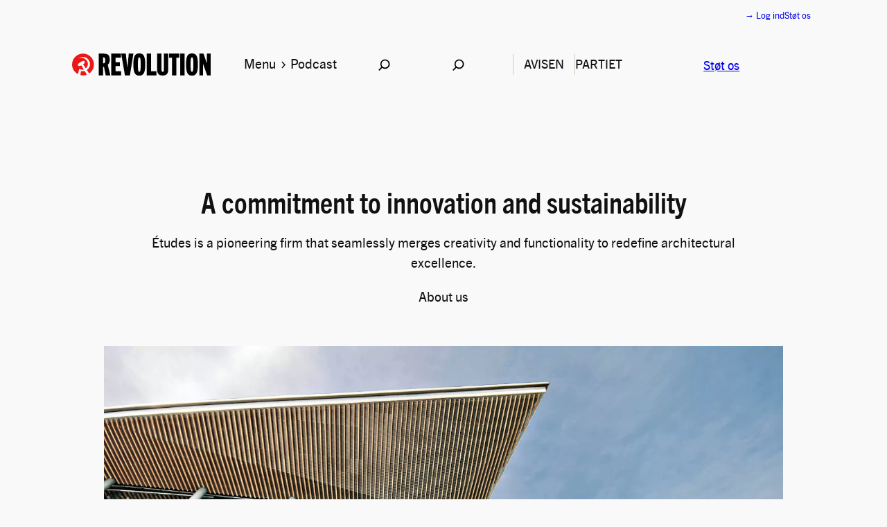

--- FILE ---
content_type: text/html; charset=UTF-8
request_url: https://marxist.dk/?a=366&c=index&dosubmit=1&m=admin&start=126
body_size: 20944
content:
<!DOCTYPE html><html lang="da-DK"><head><meta charset="UTF-8" /><meta name="viewport" content="width=device-width, initial-scale=1" /><meta name='robots' content='max-image-preview:large, max-snippet:-1, max-video-preview:-1' /><link rel="canonical" href="https://marxist.dk/usa-generalstrejken-i-minnesota-et-historisk-vendepunkt/"><meta name="description" content="Man kan ikke overvurdere betydningen af dét, der udspiller sig i Minnesota. Kommunister må studere begivenhederne nøje og drage de vigtigste lektioner om, hvad"><link rel="next" href="https://marxist.dk/usa-generalstrejken-i-minnesota-et-historisk-vendepunkt/page/2/"><meta property="og:title" content="Revolution"><meta property="og:type" content="website"><meta property="og:description" content="Man kan ikke overvurdere betydningen af dét, der udspiller sig i Minnesota. Kommunister må studere begivenhederne nøje og drage de vigtigste lektioner om, hvad"><meta property="og:url" content="https://marxist.dk/usa-generalstrejken-i-minnesota-et-historisk-vendepunkt/"><meta property="og:locale" content="da_DK"><meta property="og:site_name" content="Revolution"><meta name="twitter:card" content="summary_large_image"><title>Revolution</title><link rel='dns-prefetch' href='//www.googletagmanager.com' /><link rel="alternate" type="application/rss+xml" title="Revolution &raquo; Feed" href="https://marxist.dk/feed/" /><link rel="alternate" type="application/rss+xml" title="Revolution &raquo;-kommentar-feed" href="https://marxist.dk/comments/feed/" /><link data-optimized="2" rel="stylesheet" href="https://marxist.dk/wp-content/litespeed/css/802f576a103cae0ff6b712048915e893.css?ver=95426" /><style id='twentig-blocks-inline-css'>@media (width < 768px) { .tw-sm-hidden { display: none !important; }}@media (768px <= width < 1024px) { .tw-md-hidden { display: none !important; }}@media (width >= 1024px) { .tw-lg-hidden { display: none !important; }}
.tw-mt-0{margin-top:0px!important;}.tw-mb-0{margin-bottom:0px!important;}.tw-mt-1{margin-top:5px!important;}.tw-mb-1{margin-bottom:5px!important;}.tw-mt-2{margin-top:10px!important;}.tw-mb-2{margin-bottom:10px!important;}.tw-mt-3{margin-top:15px!important;}.tw-mb-3{margin-bottom:15px!important;}.tw-mt-4{margin-top:20px!important;}.tw-mb-4{margin-bottom:20px!important;}.tw-mt-5{margin-top:30px!important;}.tw-mb-5{margin-bottom:30px!important;}.tw-mt-6{margin-top:40px!important;}.tw-mb-6{margin-bottom:40px!important;}.tw-mt-7{margin-top:50px!important;}.tw-mb-7{margin-bottom:50px!important;}.tw-mt-8{margin-top:60px!important;}.tw-mb-8{margin-bottom:60px!important;}.tw-mt-9{margin-top:80px!important;}.tw-mb-9{margin-bottom:80px!important;}.tw-mt-10{margin-top:100px!important;}.tw-mb-10{margin-bottom:100px!important;}.tw-mt-auto{margin-top:auto!important;}.tw-mb-auto{margin-bottom:auto!important;}
/*# sourceURL=twentig-blocks-inline-css */</style> <script src="https://marxist.dk/wp-includes/js/jquery/jquery.min.js" id="jquery-core-js"></script> <script data-optimized="1" src="https://marxist.dk/wp-content/litespeed/js/e337edb5357e74c0824e94c35cd1ac0c.js?ver=1ac0c" id="jquery-migrate-js" defer data-deferred="1"></script> <script data-optimized="1" src="https://marxist.dk/wp-content/litespeed/js/75129f93ace5dd5a96b7f7fc870e3355.js?ver=e3355" id="cloudcatch-light-modal-block-view-script-js" defer data-wp-strategy="defer"></script> <script id="asenha-public-js-extra" src="[data-uri]" defer></script> <script data-optimized="1" src="https://marxist.dk/wp-content/litespeed/js/7dcc8ccd268407c4faf49431e3e44de6.js?ver=44de6" id="asenha-public-js" defer data-deferred="1"></script> <script id="plvt-view-transitions-js-after" src="[data-uri]" defer></script> 
 <script src="https://www.googletagmanager.com/gtag/js?id=GT-TBB92NX9" id="google_gtagjs-js" defer data-deferred="1"></script> <script id="google_gtagjs-js-after" src="[data-uri]" defer></script> <link rel="https://api.w.org/" href="https://marxist.dk/wp-json/" /><meta name="generator" content="WordPress 6.9" /><meta name="generator" content="auto-sizes 1.7.0"><meta name="generator" content="dominant-color-images 1.2.0"><meta name="generator" content="Site Kit by Google 1.170.0" /><meta name="generator" content="performance-lab 4.0.1; plugins: auto-sizes, dominant-color-images, embed-optimizer, image-prioritizer, nocache-bfcache, speculation-rules, view-transitions, webp-uploads"> <script type="text/javascript" src="[data-uri]" defer></script> <noscript><style>.tw-block-animation{opacity:1;transform:none;clip-path:none;}</style></noscript><meta name="generator" content="view-transitions 1.1.2"><meta name="generator" content="webp-uploads 2.6.1"><link rel="apple-touch-icon" sizes="180x180" href="https://marxist.dk/wp-content/uploads/2024/10/RCI-Communist-icon-light-180x180-1.png" media="(prefers-color-scheme: light)"><link rel="apple-touch-icon" sizes="180x180" href="https://marxist.dk/wp-content/uploads/2024/10/RCI-Communist-icon-dark-180x180-1.png" media="(prefers-color-scheme: dark)"><link rel="mask-icon" href="https://marxist.dk/wp-content/uploads/2024/10/RCI-Communist-icon-tinted-180x180-1.png" color="#000000"><meta name="generator" content="speculation-rules 1.6.0"> <script type="importmap" id="wp-importmap">{"imports":{"@wordpress/interactivity":"https://marxist.dk/wp-includes/js/dist/script-modules/interactivity/index.min.js?ver=8964710565a1d258501f"}}</script> <link rel="modulepreload" href="https://marxist.dk/wp-includes/js/dist/script-modules/interactivity/index.min.js?ver=8964710565a1d258501f" id="@wordpress/interactivity-js-modulepreload" fetchpriority="low"><meta data-od-replaced-content="optimization-detective 1.0.0-beta4" name="generator" content="optimization-detective 1.0.0-beta4; url_metric_groups={0:empty, 480:empty, 600:empty, 782:populated}"><meta name="generator" content="embed-optimizer 1.0.0-beta3"><meta name="generator" content="image-prioritizer 1.0.0-beta3"> <script src="[data-uri]" defer></script> <link rel="icon" href="https://marxist.dk/wp-content/uploads/2024/09/logo-1.png" sizes="32x32" /><link rel="icon" href="https://marxist.dk/wp-content/uploads/2024/09/logo-1.png" sizes="192x192" /><link rel="apple-touch-icon" href="https://marxist.dk/wp-content/uploads/2024/09/logo-1.png" /><meta name="msapplication-TileImage" content="https://marxist.dk/wp-content/uploads/2024/09/logo-1.png" /></head><body class="blog wp-custom-logo wp-embed-responsive wp-theme-twentytwentyfour wp-child-theme-lenin"><div class="wp-site-blocks"><header class="wp-block-template-part"><header class="wp-block-group move-front has-global-padding is-layout-constrained wp-container-core-group-is-layout-edc20ecb wp-block-group-is-layout-constrained" style="padding-top:0"><div style="margin-top:0;margin-bottom:0;height:3px" aria-hidden="true" class="wp-block-spacer block-visibility-hide-small-screen"></div><div class="wp-block-group is-layout-flow wp-block-group-is-layout-flow" style="margin-top:0px;margin-bottom:0px;padding-top:0;padding-right:0;padding-bottom:0;padding-left:0"><div class="wp-block-group allow-negative-margins move-very-very-front has-text-color has-link-color wp-elements-fc25c98afb8cc737f919184f89b17081 is-layout-flow wp-container-core-group-is-layout-f5a4ba02 wp-block-group-is-layout-flow" style="color:#1212127d;margin-top:-2px;margin-bottom:-9px;font-size:0.8rem"><div style="height:3px" aria-hidden="true" class="wp-block-spacer tw-sm-hidden"></div><div class="wp-block-template-part"><div class="wp-block-group header-login move-very-very-front is-content-justification-right is-nowrap is-layout-flex wp-container-core-group-is-layout-9b3ce385 wp-block-group-is-layout-flex" style="margin-top:0;margin-bottom:0;padding-right:0;padding-bottom:0;padding-left:0"><div class="swpm_mini_login_wrapper"><p class="move-very-very-front tw-link-hover-underline has-lenin-font-family"><a href="/log-ind" title="…">→ Log ind</a></p></div><p class="tw-link-hover-underline has-lenin-font-family block-visibility-hide-large-screen block-visibility-hide-medium-screen"><a href="https://marxist.dk/stot-kampen/" title="Støt kampen">Støt os</a></p></div></div></div></div><div class="wp-block-group rci-header is-content-justification-space-between is-nowrap is-layout-flex wp-container-core-group-is-layout-36753381 wp-block-group-is-layout-flex" style="border-top-color:var(--wp--preset--color--custom-color-1);border-top-width:1px;border-bottom-color:var(--wp--preset--color--custom-color-1);border-bottom-width:1px;min-height:10px;margin-top:var(--wp--preset--spacing--10);margin-bottom:var(--wp--preset--spacing--10);padding-top:10px;padding-bottom:10px"><div class="wp-block-group site-logos move-very-very-front is-layout-flow wp-block-group-is-layout-flow" style="padding-right:0.5rem"><figure class="wp-block-image size-large is-resized is-style-default min-width-logo move-very-front wp-duotone-unset-1"><a href="https://marxist.dk/"><img data-od-removed-fetchpriority="high" data-od-xpath="/HTML/BODY/DIV[@class=&apos;wp-site-blocks&apos;]/*[1][self::HEADER]/*[1][self::HEADER]/*[3][self::DIV]/*[1][self::DIV]/*[1][self::FIGURE]/*[1][self::A]/*[1][self::IMG]"  decoding="async" width="1389" height="221" sizes="(max-width: 328px) 100vw, 328px" src="https://marxist.dk/wp-content/uploads/2024/06/revolution-logo.svg" alt="Revolution Logo" class="wp-image-194" style="object-fit:contain;width:328px;height:52px"/></a></figure></div><nav class="no-wrap menu-front wp-block-navigation is-nowrap is-layout-flex wp-container-core-navigation-is-layout-6c531013 wp-block-navigation-is-layout-flex" aria-label="Navigation 4"><ul class="wp-block-navigation__container  no-wrap menu-front wp-block-navigation"><li
class="move-menu-links-very-very-front wp-block-outermost-mega-menu has-medium-font-size"	data-wp-interactive='{ "namespace": "outermost/mega-menu" }'
data-wp-context='{ "menuOpenedBy": {} }'
data-wp-on--focusout="actions.handleMenuFocusout"
data-wp-on--keydown="actions.handleMenuKeydown"
data-wp-watch="callbacks.initMenu"
>
<button
class="wp-block-outermost-mega-menu__toggle"
data-wp-on--click="actions.toggleMenuOnClick"
data-wp-bind--aria-expanded="state.isMenuOpen"
>
Menu<span class="wp-block-outermost-mega-menu__toggle-icon"><svg xmlns="http://www.w3.org/2000/svg" viewBox="0 0 12 12" width="12" height="12" aria-hidden="true" focusable="false" fill="none"><path d="M1.50002 4L6.00002 8L10.5 4" stroke-width="1.5"></path></svg></span>
</button><div
class="wp-block-outermost-mega-menu__menu-container menu-width-full menu-justified-center"
tabindex="-1"
><div class="wp-block-group is-layout-flow wp-block-group-is-layout-flow"><div class="wp-block-group megamenu-fill glass-effect is-layout-flow wp-block-group-is-layout-flow"><div style="height:70px" aria-hidden="true" class="wp-block-spacer"></div><div style="height:100px" aria-hidden="true" class="wp-block-spacer tw-sm-hidden"></div><div class="wp-block-group inner-content-group has-contrast-color has-text-color has-link-color wp-elements-7cd184ee1a568a1c3413cc4914516cab is-layout-flow wp-block-group-is-layout-flow" style="border-style:none;border-width:0px;border-radius:0px;min-height:427px;margin-top:var(--wp--preset--spacing--10);margin-bottom:0;padding-bottom:0"><div class="wp-block-group alignwide is-layout-flow wp-block-group-is-layout-flow" style="padding-top:0;padding-right:var(--wp--preset--spacing--10);padding-left:var(--wp--preset--spacing--10)"><div class="wp-block-columns alignwide is-layout-flex wp-container-core-columns-is-layout-32b2951b wp-block-columns-is-layout-flex"><div class="wp-block-column move-menu-links-very-very-front is-layout-flow wp-block-column-is-layout-flow"><div class="wp-block-columns alignwide is-not-stacked-on-mobile move-very-very-front is-layout-flex wp-container-core-columns-is-layout-625b63cf wp-block-columns-is-layout-flex" style="border-radius:0px"><div class="wp-block-column is-layout-flow wp-block-column-is-layout-flow" style="flex-basis:50%"><div class="wp-block-group has-global-padding is-layout-constrained wp-container-core-group-is-layout-124f757b wp-block-group-is-layout-constrained" style="padding-top:0;padding-right:0;padding-bottom:0;padding-left:0"><h3 class="wp-block-heading is-style-default has-contrast-color has-text-color has-link-color wp-elements-da9e8a112bed247544394468dfe40f10" style="font-size:clamp(1.125rem, 1.125rem + ((1vw - 0.2rem) * 0.625), 1.5rem);"><a href="https://marxist.dk/" data-type="page" data-id="46">Avisen</a></h3><div style="height:10px" aria-hidden="true" class="wp-block-spacer"></div><p class="tw-link-hover-underline has-lenin-font-family has-small-font-size" style="font-style:normal;font-weight:400"><a href="https://marxist.dk/" data-type="page" data-id="46">Seneste nyt</a></p><div style="height:10px" aria-hidden="true" class="wp-block-spacer"></div><p class="tw-link-hover-underline has-lenin-font-family has-small-font-size" style="font-style:normal;font-weight:400"><a href="https://marxist.dk/category/artikler/danmark/" data-type="category" data-id="3372">Danmark</a></p><p class="tw-link-hover-underline has-lenin-font-family has-small-font-size" style="font-style:normal;font-weight:400"><a href="https://marxist.dk/category/artikler/internationalt/" data-type="category" data-id="3375">Internationalt</a></p><p class="tw-link-hover-underline has-lenin-font-family has-small-font-size" style="font-style:normal;font-weight:400"><a href="https://marxist.dk/category/artikler/ungdom/" data-type="category" data-id="3374">Ungdom</a></p><p class="tw-link-hover-underline has-lenin-font-family has-small-font-size" style="font-style:normal;font-weight:400"><a href="https://marxist.dk/category/artikler/fagligt/" data-type="category" data-id="3373">Fagligt</a></p><p class="tw-link-hover-underline has-lenin-font-family has-small-font-size" style="font-style:normal;font-weight:400"><a href="https://marxist.dk/category/artikler/kultur/" data-type="category" data-id="3378">Kultur</a></p><p class="tw-link-hover-underline has-lenin-font-family has-small-font-size" style="font-style:normal;font-weight:400"><a href="https://marxist.dk/category/artikler/klima/" data-type="category" data-id="3379">Klima</a></p><p class="tw-link-hover-underline has-lenin-font-family has-small-font-size" style="font-style:normal;font-weight:400"><a href="https://marxist.dk/category/leder/" data-type="category" data-id="1682">Ledere</a></p><div style="height:20px" aria-hidden="true" class="wp-block-spacer"></div></div></div><div class="wp-block-column is-layout-flow wp-block-column-is-layout-flow" style="flex-basis:50%"><div class="wp-block-group has-global-padding is-layout-constrained wp-container-core-group-is-layout-124f757b wp-block-group-is-layout-constrained" style="padding-top:0;padding-right:0;padding-bottom:0;padding-left:0"><h3 class="wp-block-heading tw-link-hover-underline has-contrast-color has-text-color has-link-color wp-elements-9969f5f1bb34029c6c3fb55bfff8e17f" style="font-size:clamp(1.125rem, 1.125rem + ((1vw - 0.2rem) * 0.625), 1.5rem);"></h3><div style="height:10px" aria-hidden="true" class="wp-block-spacer"></div><p class="tw-link-hover-underline has-lenin-font-family has-small-font-size" style="font-style:normal;font-weight:400"><a href="https://marxist.dk/rkp-podcast/" title="RKP Podcast">RKP Podcast</a></p><div style="height:10px" aria-hidden="true" class="wp-block-spacer"></div><p class="has-lenin-font-family has-small-font-size" style="font-style:normal;font-weight:400"><a href="https://marxist.dk/dansk-perspektiv-2026/" title="Ny udgivelse fra RKP
Dansk Perspektiv 2026"><strong>Ny udgivelse fra RKP<br></strong>Dansk Perspektiv 2026</a></p></div><div class="wp-block-group has-global-padding is-content-justification-left is-layout-constrained wp-container-core-group-is-layout-7f119c9a wp-block-group-is-layout-constrained" style="margin-top:28px;margin-bottom:var(--wp--preset--spacing--10);padding-top:0rem;padding-right:0;padding-bottom:0rem;padding-left:0"><div class="wp-block-group is-layout-flow wp-block-group-is-layout-flow" style="margin-top:0;margin-bottom:0;padding-top:0;padding-right:0;padding-bottom:0;padding-left:0"><p class="tw-sm-hidden has-contrast-color has-text-color has-link-color has-lenin-font-family has-small-font-size wp-elements-49591bfd753212e03c0d5f2a09e2206c" style="line-height:1.2"><a href="https://marxist.dk/revolution-festival-2025/" title="Revolution Festival 2025"><strong>Revolution Festival 2025:</strong> <br>Highlights fra eftårets festival</a></p><p class="tw-lg-hidden tw-md-hidden has-contrast-color has-text-color has-link-color has-lenin-font-family has-small-font-size"
style="line-height:1.2; white-space: nowrap; overflow: visible; display: inline-block; max-width: 100%;">
<a href="https://marxist.dk/revolution-festival-2025/" rel="noopener" title=""
style="white-space: nowrap; overflow: visible; display: inline-block;">
<strong><nobr>Revolution Festival 2025</nobr></strong>
</a>
<br>
<a href="https://marxist.dk/revolution-festival-2025/" title="Revolution Festival 2025"
style="white-space: nowrap; overflow: visible; display: inline-block;">
31. oktober til 2. november
</a></p></div><p></p></div></div></div></div><div class="wp-block-column is-layout-flow wp-block-column-is-layout-flow"><div class="wp-block-columns alignwide is-not-stacked-on-mobile move-menu-links-very-very-front is-layout-flex wp-container-core-columns-is-layout-625b63cf wp-block-columns-is-layout-flex" style="border-radius:0px"><div class="wp-block-column is-layout-flow wp-block-column-is-layout-flow" style="flex-basis:50%"><div class="wp-block-group has-global-padding is-layout-constrained wp-container-core-group-is-layout-124f757b wp-block-group-is-layout-constrained" style="padding-top:0;padding-right:0;padding-bottom:0;padding-left:0"><h3 class="wp-block-heading tw-link-hover-underline has-contrast-color has-text-color has-link-color wp-elements-5ad955c9dce456b52508a02ce116b8c1" style="font-size:clamp(1.125rem, 1.125rem + ((1vw - 0.2rem) * 0.625), 1.5rem);">Partiet</h3><div style="height:10px" aria-hidden="true" class="wp-block-spacer"></div><p class="tw-link-hover-underline has-lenin-font-family has-small-font-size" style="font-style:normal;font-weight:400"><a href="https://marxist.dk/partiet/" title="">Forside</a></p><div style="height:10px" aria-hidden="true" class="wp-block-spacer"></div><p class="tw-link-hover-underline has-lenin-font-family has-small-font-size" style="font-style:normal;font-weight:400"><a href="https://marxist.dk/partiet/#derfor" title="Revolutionært Kommunistisk Parti">Derfor bygger vi</a></p><p class="tw-link-hover-underline has-lenin-font-family has-small-font-size" style="font-style:normal;font-weight:400"><a href="https://marxist.dk/partiet#program" title="">Vores </a><a href="https://marxist.dk/partiet#udgivelser" title="program">program</a></p><p class="tw-link-hover-underline has-lenin-font-family has-small-font-size" style="font-style:normal;font-weight:400"><a href="https://marxist.dk/partiet#afdelinger" title="">Afdelinger</a></p><p class="tw-link-hover-underline has-lenin-font-family has-small-font-size" style="font-style:normal;font-weight:400"><a href="https://marxist.dk/partiet#udgivelser" title="">Udgivelser</a></p><p class="tw-link-hover-underline has-lenin-font-family has-small-font-size" style="font-style:normal;font-weight:400"><a href="https://marxist.dk/partiet#aktiv" title="">Gå med i kampen</a></p><div style="height:20px" aria-hidden="true" class="wp-block-spacer"></div><p class="tw-link-hover-underline has-lenin-font-family has-small-font-size" style="font-style:normal;font-weight:400"><a href="https://marxist.dk/medlem/" title="Medlemskab">Din side</a></p><p class="tw-link-hover-underline has-lenin-font-family has-small-font-size" style="font-style:normal;font-weight:400"><a href="https://marxist.dk/kontakt/" title="Kontakt os">Kontakt os</a><br><a href="https://marxist.dk/presse/" title="Pressehenvendelser">Presse</a></p><div style="height:20px" aria-hidden="true" class="wp-block-spacer"></div><div style="height:20px" aria-hidden="true" class="wp-block-spacer"></div></div></div><div class="wp-block-column is-layout-flow wp-block-column-is-layout-flow" style="flex-basis:50%"><div class="wp-block-group tw-stretched-link has-global-padding is-layout-constrained wp-container-core-group-is-layout-639b5052 wp-block-group-is-layout-constrained" style="padding-top:0;padding-right:0;padding-bottom:0;padding-left:0"><h3 class="wp-block-heading tw-link-hover-underline has-contrast-color has-text-color has-link-color has-medium-font-size wp-elements-3134127f20c9dc14b19b9220bb44a94d"><a href="https://marxist.dk/stot-kampen" title="Få os på tryk:">Få os på tryk:</a></h3><div class="wp-block-group tw-stretched-link has-global-padding is-content-justification-left is-layout-constrained wp-container-core-group-is-layout-c62e4f02 wp-block-group-is-layout-constrained"><div class="wp-block-group has-base-2-color has-base-2-background-color has-text-color has-background has-link-color wp-elements-efcda63e2760a05d98c21efd0599f905 is-layout-flow wp-block-group-is-layout-flow" style="padding-top:1%;padding-right:0;padding-bottom:1%;padding-left:0"><figure class="wp-block-image size-full wp-container-content-69bc4bdf" style="margin-top:0;margin-right:0;margin-bottom:0;margin-left:0"><img data-od-xpath="/HTML/BODY/DIV[@class=&apos;wp-site-blocks&apos;]/*[1][self::HEADER]/*[1][self::HEADER]/*[3][self::DIV]/*[2][self::NAV]/*[1][self::UL]/*[1][self::LI]/*[2][self::DIV]/*[1][self::DIV]/*[1][self::DIV]/*[3][self::DIV]/*[1][self::DIV]/*[1][self::DIV]/*[2][self::DIV]/*[1][self::DIV]/*[2][self::DIV]/*[1][self::DIV]/*[2][self::DIV]/*[1][self::DIV]/*[1][self::FIGURE]/*[1][self::IMG]" decoding="async" width="1201" height="1587" sizes="(max-width: 620px) 100vw, 620px" src="https://marxist.dk/wp-content/uploads/2025/12/Revolution_13.webp" alt="Revolution" class="wp-image-33602" style="aspect-ratio:3/4;object-fit:contain" srcset="https://marxist.dk/wp-content/uploads/2025/12/Revolution_13.webp 1201w, https://marxist.dk/wp-content/uploads/2025/12/Revolution_13-454x600.webp 454w, https://marxist.dk/wp-content/uploads/2025/12/Revolution_13-1135x1500.webp 1135w, https://marxist.dk/wp-content/uploads/2025/12/Revolution_13-768x1015.webp 768w, https://marxist.dk/wp-content/uploads/2025/12/Revolution_13-1162x1536.webp 1162w" /></figure></div></div></div></div></div></div></div></div><div class="wp-block-group has-global-padding is-layout-constrained wp-block-group-is-layout-constrained" style="margin-top:0;margin-bottom:0;padding-top:0;padding-bottom:0"><ul class="wp-block-social-links alignleft has-icon-color has-icon-background-color is-style-default is-content-justification-left is-layout-flex wp-container-core-social-links-is-layout-a957cc45 wp-block-social-links-is-layout-flex" style="margin-top:var(--wp--preset--spacing--30);margin-right:var(--wp--preset--spacing--30);margin-bottom:var(--wp--preset--spacing--30);margin-left:var(--wp--preset--spacing--30)"><li style="color:#ffffff;background-color:#2e2e2e;" class="wp-social-link wp-social-link-instagram has-base-2-color wp-block-social-link"><a href="https://www.instagram.com/revolution_dk" class="wp-block-social-link-anchor"><svg width="24" height="24" viewBox="0 0 24 24" version="1.1" xmlns="http://www.w3.org/2000/svg" aria-hidden="true" focusable="false"><path d="M12,4.622c2.403,0,2.688,0.009,3.637,0.052c0.877,0.04,1.354,0.187,1.671,0.31c0.42,0.163,0.72,0.358,1.035,0.673 c0.315,0.315,0.51,0.615,0.673,1.035c0.123,0.317,0.27,0.794,0.31,1.671c0.043,0.949,0.052,1.234,0.052,3.637 s-0.009,2.688-0.052,3.637c-0.04,0.877-0.187,1.354-0.31,1.671c-0.163,0.42-0.358,0.72-0.673,1.035 c-0.315,0.315-0.615,0.51-1.035,0.673c-0.317,0.123-0.794,0.27-1.671,0.31c-0.949,0.043-1.233,0.052-3.637,0.052 s-2.688-0.009-3.637-0.052c-0.877-0.04-1.354-0.187-1.671-0.31c-0.42-0.163-0.72-0.358-1.035-0.673 c-0.315-0.315-0.51-0.615-0.673-1.035c-0.123-0.317-0.27-0.794-0.31-1.671C4.631,14.688,4.622,14.403,4.622,12 s0.009-2.688,0.052-3.637c0.04-0.877,0.187-1.354,0.31-1.671c0.163-0.42,0.358-0.72,0.673-1.035 c0.315-0.315,0.615-0.51,1.035-0.673c0.317-0.123,0.794-0.27,1.671-0.31C9.312,4.631,9.597,4.622,12,4.622 M12,3 C9.556,3,9.249,3.01,8.289,3.054C7.331,3.098,6.677,3.25,6.105,3.472C5.513,3.702,5.011,4.01,4.511,4.511 c-0.5,0.5-0.808,1.002-1.038,1.594C3.25,6.677,3.098,7.331,3.054,8.289C3.01,9.249,3,9.556,3,12c0,2.444,0.01,2.751,0.054,3.711 c0.044,0.958,0.196,1.612,0.418,2.185c0.23,0.592,0.538,1.094,1.038,1.594c0.5,0.5,1.002,0.808,1.594,1.038 c0.572,0.222,1.227,0.375,2.185,0.418C9.249,20.99,9.556,21,12,21s2.751-0.01,3.711-0.054c0.958-0.044,1.612-0.196,2.185-0.418 c0.592-0.23,1.094-0.538,1.594-1.038c0.5-0.5,0.808-1.002,1.038-1.594c0.222-0.572,0.375-1.227,0.418-2.185 C20.99,14.751,21,14.444,21,12s-0.01-2.751-0.054-3.711c-0.044-0.958-0.196-1.612-0.418-2.185c-0.23-0.592-0.538-1.094-1.038-1.594 c-0.5-0.5-1.002-0.808-1.594-1.038c-0.572-0.222-1.227-0.375-2.185-0.418C14.751,3.01,14.444,3,12,3L12,3z M12,7.378 c-2.552,0-4.622,2.069-4.622,4.622S9.448,16.622,12,16.622s4.622-2.069,4.622-4.622S14.552,7.378,12,7.378z M12,15 c-1.657,0-3-1.343-3-3s1.343-3,3-3s3,1.343,3,3S13.657,15,12,15z M16.804,6.116c-0.596,0-1.08,0.484-1.08,1.08 s0.484,1.08,1.08,1.08c0.596,0,1.08-0.484,1.08-1.08S17.401,6.116,16.804,6.116z"></path></svg><span class="wp-block-social-link-label screen-reader-text">Instagram</span></a></li><li style="color:#ffffff;background-color:#2e2e2e;" class="wp-social-link wp-social-link-tiktok has-base-2-color wp-block-social-link"><a href="https://www.tiktok.com/@kommunisterne" class="wp-block-social-link-anchor"><svg width="24" height="24" viewBox="0 0 32 32" version="1.1" xmlns="http://www.w3.org/2000/svg" aria-hidden="true" focusable="false"><path d="M16.708 0.027c1.745-0.027 3.48-0.011 5.213-0.027 0.105 2.041 0.839 4.12 2.333 5.563 1.491 1.479 3.6 2.156 5.652 2.385v5.369c-1.923-0.063-3.855-0.463-5.6-1.291-0.76-0.344-1.468-0.787-2.161-1.24-0.009 3.896 0.016 7.787-0.025 11.667-0.104 1.864-0.719 3.719-1.803 5.255-1.744 2.557-4.771 4.224-7.88 4.276-1.907 0.109-3.812-0.411-5.437-1.369-2.693-1.588-4.588-4.495-4.864-7.615-0.032-0.667-0.043-1.333-0.016-1.984 0.24-2.537 1.495-4.964 3.443-6.615 2.208-1.923 5.301-2.839 8.197-2.297 0.027 1.975-0.052 3.948-0.052 5.923-1.323-0.428-2.869-0.308-4.025 0.495-0.844 0.547-1.485 1.385-1.819 2.333-0.276 0.676-0.197 1.427-0.181 2.145 0.317 2.188 2.421 4.027 4.667 3.828 1.489-0.016 2.916-0.88 3.692-2.145 0.251-0.443 0.532-0.896 0.547-1.417 0.131-2.385 0.079-4.76 0.095-7.145 0.011-5.375-0.016-10.735 0.025-16.093z" /></svg><span class="wp-block-social-link-label screen-reader-text">TikTok</span></a></li><li style="color:#ffffff;background-color:#2e2e2e;" class="wp-social-link wp-social-link-x has-base-2-color wp-block-social-link"><a href="https://x.com/kommunisterne/" class="wp-block-social-link-anchor"><svg width="24" height="24" viewBox="0 0 24 24" version="1.1" xmlns="http://www.w3.org/2000/svg" aria-hidden="true" focusable="false"><path d="M13.982 10.622 20.54 3h-1.554l-5.693 6.618L8.745 3H3.5l6.876 10.007L3.5 21h1.554l6.012-6.989L15.868 21h5.245l-7.131-10.378Zm-2.128 2.474-.697-.997-5.543-7.93H8l4.474 6.4.697.996 5.815 8.318h-2.387l-4.745-6.787Z" /></svg><span class="wp-block-social-link-label screen-reader-text">X</span></a></li><li style="color:#ffffff;background-color:#2e2e2e;" class="wp-social-link wp-social-link-facebook has-base-2-color wp-block-social-link"><a href="https://www.facebook.com/revolutionaerekommunister" class="wp-block-social-link-anchor"><svg width="24" height="24" viewBox="0 0 24 24" version="1.1" xmlns="http://www.w3.org/2000/svg" aria-hidden="true" focusable="false"><path d="M12 2C6.5 2 2 6.5 2 12c0 5 3.7 9.1 8.4 9.9v-7H7.9V12h2.5V9.8c0-2.5 1.5-3.9 3.8-3.9 1.1 0 2.2.2 2.2.2v2.5h-1.3c-1.2 0-1.6.8-1.6 1.6V12h2.8l-.4 2.9h-2.3v7C18.3 21.1 22 17 22 12c0-5.5-4.5-10-10-10z"></path></svg><span class="wp-block-social-link-label screen-reader-text">Facebook</span></a></li><li style="color:#ffffff;background-color:#2e2e2e;" class="wp-social-link wp-social-link-spotify has-base-2-color wp-block-social-link"><a href="https://open.spotify.com/show/3bcl5OiDrb18W2Sw5Gw5zC?si=0935a59fff3e449e" class="wp-block-social-link-anchor"><svg width="24" height="24" viewBox="0 0 24 24" version="1.1" xmlns="http://www.w3.org/2000/svg" aria-hidden="true" focusable="false"><path d="M12,2C6.477,2,2,6.477,2,12c0,5.523,4.477,10,10,10c5.523,0,10-4.477,10-10C22,6.477,17.523,2,12,2 M16.586,16.424 c-0.18,0.295-0.563,0.387-0.857,0.207c-2.348-1.435-5.304-1.76-8.785-0.964c-0.335,0.077-0.67-0.133-0.746-0.469 c-0.077-0.335,0.132-0.67,0.469-0.746c3.809-0.871,7.077-0.496,9.713,1.115C16.673,15.746,16.766,16.13,16.586,16.424 M17.81,13.7 c-0.226,0.367-0.706,0.482-1.072,0.257c-2.687-1.652-6.785-2.131-9.965-1.166C6.36,12.917,5.925,12.684,5.8,12.273 C5.675,11.86,5.908,11.425,6.32,11.3c3.632-1.102,8.147-0.568,11.234,1.328C17.92,12.854,18.035,13.335,17.81,13.7 M17.915,10.865 c-3.223-1.914-8.54-2.09-11.618-1.156C5.804,9.859,5.281,9.58,5.131,9.086C4.982,8.591,5.26,8.069,5.755,7.919 c3.532-1.072,9.404-0.865,13.115,1.338c0.445,0.264,0.59,0.838,0.327,1.282C18.933,10.983,18.359,11.129,17.915,10.865"></path></svg><span class="wp-block-social-link-label screen-reader-text">Spotify</span></a></li></ul></div></div></div></div><div style="height:0px" aria-hidden="true" class="wp-block-spacer glass-effect"></div>
<button
aria-label="Close menu"
class="menu-container__close-button"
data-wp-on--click="actions.closeMenuOnClick"
type="button"
>
<svg xmlns="http://www.w3.org/2000/svg" viewBox="0 0 24 24" width="20" height="20" aria-hidden="true" focusable="false"><path d="M13 11.8l6.1-6.3-1-1-6.1 6.2-6.1-6.2-1 1 6.1 6.3-6.5 6.7 1 1 6.5-6.6 6.5 6.6 1-1z"></path></svg>		</button></div></li><li class=" wp-block-navigation-item move-very-very-front is-style-default tw-sm-hidden wp-block-navigation-link has-medium-font-size"><a class="wp-block-navigation-item__content"  href="/rkp-podcast"><span class="wp-block-navigation-item__label">Podcast</span></a></li></ul></nav><figure class="wp-block-image size-large is-resized search-trigger-computer move-very-very-front cursor-pointer"><img data-od-xpath="/HTML/BODY/DIV[@class=&apos;wp-site-blocks&apos;]/*[1][self::HEADER]/*[1][self::HEADER]/*[3][self::DIV]/*[3][self::FIGURE]/*[1][self::IMG]" decoding="async" sizes="(max-width: 28px) 100vw, 28px" src="https://marxist.dk/wp-content/uploads/2024/07/search-icon-rci.svg" alt="Search Icon Rci" class="wp-image-21844" style="object-fit:contain;width:28px;height:28px"/></figure><div class="wp-block-group search-trigger search-mobile cursor-pointer move-very-front tw-sm-hidden is-layout-flow wp-block-group-is-layout-flow" style="min-height:27px;padding-top:4px;padding-bottom:4px"><figure class="wp-block-image size-large is-resized tw-lg-hidden tw-md-hidden search-trigger move-very-very-front"><img data-od-xpath="/HTML/BODY/DIV[@class=&apos;wp-site-blocks&apos;]/*[1][self::HEADER]/*[1][self::HEADER]/*[3][self::DIV]/*[4][self::DIV]/*[1][self::FIGURE]/*[1][self::IMG]" decoding="async" sizes="(max-width: 28px) 100vw, 28px" src="https://marxist.dk/wp-content/uploads/2024/07/search-icon-rci.svg" alt="Search Icon Rci" class="wp-image-21844" style="object-fit:contain;width:28px;height:28px"/></figure></div><div style="height:0px;width:0px" aria-hidden="true" class="wp-block-spacer wp-container-content-29dca9c1"></div><nav style="font-size:1.1rem;" class="items-justified-right no-wrap order-1 md:order-0 move-very-very-front wp-block-navigation is-content-justification-right is-nowrap is-layout-flex wp-container-core-navigation-is-layout-17124a9a wp-block-navigation-is-layout-flex block-visibility-hide-small-screen tw-nav-hover-border tw-nav-active-border" aria-label="Navigation"><ul style="font-size:1.1rem;" class="wp-block-navigation__container items-justified-right no-wrap order-1 md:order-0 move-very-very-front wp-block-navigation"><li style="font-size: 1.1rem; font-style:normal;font-weight:500;text-transform:uppercase;" class=" wp-block-navigation-item is-style-default wp-block-navigation-link"><a class="wp-block-navigation-item__content"  href="https://marxist.dk/"><span class="wp-block-navigation-item__label">Avisen</span></a></li><li style="font-size: 1.1rem; font-style:normal;font-weight:400;text-transform:uppercase;" class=" wp-block-navigation-item wp-block-navigation-link"><a class="wp-block-navigation-item__content"  href="https://marxist.dk/partiet/"><span class="wp-block-navigation-item__label">Partiet</span></a></li></ul></nav><div class="wp-block-group member-button has-global-padding is-layout-constrained wp-container-core-group-is-layout-d2053b44 wp-block-group-is-layout-constrained"><div class="wp-block-buttons is-horizontal is-content-justification-right is-nowrap is-layout-flex wp-container-core-buttons-is-layout-1912f66f wp-block-buttons-is-layout-flex block-visibility-hide-medium-screen block-visibility-hide-small-screen"><div class="wp-block-button is-style-outline is-style-outline--3"><a class="wp-block-button__link has-border-color has-custom-color-1-border-color has-custom-font-size wp-element-button" href="/stot-kampen" style="border-width:1px;padding-top:5px;padding-bottom:5px;font-size:1.1rem"><nobr>Støt os</nobr></a></div></div></div><div role="dialog" aria-modal="true" class="wp-block-cloudcatch-light-modal-block__wrapper" data-trigger-selector=".search-trigger" data-modal-id="Ks6U5sQgrNN"><div style="padding-top:0;padding-right:0;padding-bottom:0;padding-left:0;max-width:87vw" class="wp-block-cloudcatch-light-modal-block search-overlay has-medium-font-size"><div class="wp-block-cloudcatch-light-modal-block__content"><div class="wp-block-group has-small-font-size is-layout-flow wp-block-group-is-layout-flow" style="padding-top:5px;padding-right:5px;padding-bottom:5px;padding-left:20px"><form role="search" method="get" action="https://marxist.dk/" class="wp-block-search__button-outside wp-block-search__icon-button is-style-tw-underline wp-block-search"    ><label class="wp-block-search__label screen-reader-text" for="wp-block-search__input-4"  style="font-size: clamp(1.146rem, 1.146rem + ((1vw - 0.2rem) * 1.09), 1.8rem)">Søg</label><div class="wp-block-search__inside-wrapper" ><input class="wp-block-search__input" id="wp-block-search__input-4" placeholder="Søg på hele siden" value="" type="search" name="s" required  style="border-width: 0px;border-style: none;border-radius: 0px;font-size: clamp(1.146rem, 1.146rem + ((1vw - 0.2rem) * 1.09), 1.8rem)"/><button aria-label="Search" class="wp-block-search__button has-background has-base-2-background-color has-icon wp-element-button" type="submit"  style="border-width: 0px;border-style: none;border-radius: 0px;font-size: clamp(1.146rem, 1.146rem + ((1vw - 0.2rem) * 1.09), 1.8rem)"><svg class="search-icon" viewBox="0 0 24 24" width="24" height="24">
<path d="M13 5c-3.3 0-6 2.7-6 6 0 1.4.5 2.7 1.3 3.7l-3.8 3.8 1.1 1.1 3.8-3.8c1 .8 2.3 1.3 3.7 1.3 3.3 0 6-2.7 6-6S16.3 5 13 5zm0 10.5c-2.5 0-4.5-2-4.5-4.5s2-4.5 4.5-4.5 4.5 2 4.5 4.5-2 4.5-4.5 4.5z"></path>
</svg></button></div></form></div></div></div></div><div role="dialog" aria-modal="true" class="wp-block-cloudcatch-light-modal-block__wrapper" data-trigger-selector=".search-trigger-computer" data-modal-id="2OAM3bOiQPq"><div style="padding-top:0;padding-right:0;padding-bottom:0;padding-left:0" class="wp-block-cloudcatch-light-modal-block search-overlay has-medium-font-size"><div class="wp-block-cloudcatch-light-modal-block__content"><div class="wp-block-group has-small-font-size is-layout-flow wp-block-group-is-layout-flow" style="margin-top:var(--wp--preset--spacing--10);margin-bottom:var(--wp--preset--spacing--10);padding-top:5px;padding-right:5px;padding-bottom:5px;padding-left:20px"><form role="search" method="get" action="https://marxist.dk/" class="wp-block-search__button-outside wp-block-search__icon-button is-style-default wp-block-search"    ><label class="wp-block-search__label screen-reader-text" for="wp-block-search__input-5"  style="font-size: clamp(1.146rem, 1.146rem + ((1vw - 0.2rem) * 1.09), 1.8rem)">Søg</label><div class="wp-block-search__inside-wrapper" ><input class="wp-block-search__input" id="wp-block-search__input-5" placeholder="" value="" type="search" name="s" required  style="border-width: 0px;border-style: none;border-radius: 0px;font-size: clamp(1.146rem, 1.146rem + ((1vw - 0.2rem) * 1.09), 1.8rem)"/><button aria-label="Search" class="wp-block-search__button has-background has-base-2-background-color has-icon wp-element-button" type="submit"  style="border-width: 0px;border-style: none;border-radius: 0px;font-size: clamp(1.146rem, 1.146rem + ((1vw - 0.2rem) * 1.09), 1.8rem)"><svg class="search-icon" viewBox="0 0 24 24" width="24" height="24">
<path d="M13 5c-3.3 0-6 2.7-6 6 0 1.4.5 2.7 1.3 3.7l-3.8 3.8 1.1 1.1 3.8-3.8c1 .8 2.3 1.3 3.7 1.3 3.3 0 6-2.7 6-6S16.3 5 13 5zm0 10.5c-2.5 0-4.5-2-4.5-4.5s2-4.5 4.5-4.5 4.5 2 4.5 4.5-2 4.5-4.5 4.5z"></path>
</svg></button></div></form></div></div></div></div><div role="dialog" aria-modal="true" class="wp-block-cloudcatch-light-modal-block__wrapper" data-trigger-selector=".snart" data-modal-id="GQSsgghenQ9"><div style="max-width:700px" class="wp-block-cloudcatch-light-modal-block move-very-front has-contrast-background-color has-background"><div class="wp-block-cloudcatch-light-modal-block__content"><figure class="wp-block-image aligncenter size-full is-resized"><img data-od-xpath="/HTML/BODY/DIV[@class=&apos;wp-site-blocks&apos;]/*[1][self::HEADER]/*[1][self::HEADER]/*[3][self::DIV]/*[10][self::DIV]/*[1][self::DIV]/*[1][self::DIV]/*[1][self::FIGURE]/*[1][self::IMG]" decoding="async" width="2000" height="1291" sizes="(max-width: 380px) 100vw, 380px" src="https://marxist.dk/wp-content/uploads/2024/08/hammer-segl-partistiftelse-skolestart-illustration.webp" alt="Hammer Segl Partistiftelse Skolestart Illustration" class="wp-image-7247" style="width:380px"/></figure><div class="wp-block-group has-global-padding is-layout-constrained wp-container-core-group-is-layout-d40052af wp-block-group-is-layout-constrained" style="margin-top:-25px;padding-right:0;padding-left:0"><h2 class="wp-block-heading has-text-align-center has-base-color has-text-color has-link-color has-lenin-font-family has-medium-font-size wp-elements-2c8ce43d399e570bd49854eeff2d79d3" style="text-transform:uppercase">Siden ER PÅ VEJ</h2><p class="has-text-align-center has-base-2-color has-text-color has-link-color has-lenin-font-family wp-elements-d6b0b3b6346b57c3fc02b796fda06336" style="font-size:1.1rem;text-transform:none">Vi har lanceret Revolutionært Kommunistisk Parti og lancerer resten af hjemmesiden snart.<br></p><div class="wp-block-buttons is-content-justification-center is-layout-flex wp-container-core-buttons-is-layout-c202a2d0 wp-block-buttons-is-layout-flex" style="margin-top:0;padding-top:var(--wp--preset--spacing--10);padding-bottom:var(--wp--preset--spacing--10)"><div class="wp-block-button is-style-fill"><a class="wp-block-button__link has-base-2-color has-custom-rci-red-background-color has-text-color has-background has-link-color wp-element-button" href="https://marxist.dk/program-for-rkp-vi-er-den-kommunistiske-generation/" style="border-radius:0px;padding-right:var(--wp--preset--spacing--10);padding-left:var(--wp--preset--spacing--10)">Se hvad vi står for</a></div><div class="wp-block-button is-style-outline is-style-outline--6"><a class="wp-block-button__link has-base-2-color has-text-color has-link-color wp-element-button" href="https://revosoc.dk/" style="border-width:1px;border-radius:0px;padding-right:var(--wp--preset--spacing--10);padding-left:var(--wp--preset--spacing--10)" target="_blank" rel="noreferrer noopener">Besøg vores nuværende partiside</a></div><div class="wp-block-button"><a class="wp-block-button__link has-base-2-color has-text-color has-background has-link-color wp-element-button" href="/rkp-podcast" style="border-radius:0px;background-color:#009708;padding-right:var(--wp--preset--spacing--10);padding-left:var(--wp--preset--spacing--10)">Hør podcastet</a></div></div></div></div><button class="wp-block-cloudcatch-light-modal-block__close"><svg xmlns="http://www.w3.org/2000/svg" width="14" height="14" viewBox="0 0 24 24" aria-hidden="true"><path d="M24 1.2 22.8 0 12 10.8 1.2 0 0 1.2 10.8 12 0 22.8 1.2 24 12 13.2 22.8 24l1.2-1.2L13.2 12 24 1.2z"></path></svg></button></div></div></div></header></header><main class="wp-block-group is-layout-flow wp-container-core-group-is-layout-bb62f62d wp-block-group-is-layout-flow" style="margin-top:0"><div class="wp-block-group alignfull has-global-padding is-layout-constrained wp-container-core-group-is-layout-490fa1db wp-block-group-is-layout-constrained" style="padding-top:var(--wp--preset--spacing--50);padding-right:var(--wp--preset--spacing--50);padding-bottom:var(--wp--preset--spacing--50);padding-left:var(--wp--preset--spacing--50)"><div class="wp-block-group has-global-padding is-layout-constrained wp-container-core-group-is-layout-650790e1 wp-block-group-is-layout-constrained"><h1 class="wp-block-heading has-text-align-center has-x-large-font-size">A commitment to innovation and sustainability</h1><div style="height:1.25rem" aria-hidden="true" class="wp-block-spacer"></div><p class="has-text-align-center">Études is a pioneering firm that seamlessly merges creativity and functionality to redefine architectural excellence.</p><div style="height:1.25rem" aria-hidden="true" class="wp-block-spacer"></div><div class="wp-block-buttons is-content-justification-center is-layout-flex wp-container-core-buttons-is-layout-a89b3969 wp-block-buttons-is-layout-flex"><div class="wp-block-button">
<a class="wp-block-button__link wp-element-button">About us</a></div></div></div><div style="height:var(--wp--preset--spacing--30)" aria-hidden="true" class="wp-block-spacer"></div><figure class="wp-block-image alignwide size-full is-style-rounded is-style-rounded--8">
<img data-od-xpath="/HTML/BODY/DIV[@class=&apos;wp-site-blocks&apos;]/*[2][self::MAIN]/*[1][self::DIV]/*[3][self::FIGURE]/*[1][self::IMG]" src="https://marxist.dk/wp-content/themes/twentytwentyfour/assets/images/building-exterior.webp" alt="Building exterior in Toronto, Canada" /></figure></div><div class="wp-block-group alignfull has-base-2-background-color has-background has-global-padding is-layout-constrained wp-container-core-group-is-layout-669513ed wp-block-group-is-layout-constrained" style="margin-top:0;margin-bottom:0;padding-top:var(--wp--preset--spacing--50);padding-right:var(--wp--preset--spacing--50);padding-bottom:var(--wp--preset--spacing--50);padding-left:var(--wp--preset--spacing--50)"><div class="wp-block-group is-vertical is-content-justification-center is-layout-flex wp-container-core-group-is-layout-52b864f0 wp-block-group-is-layout-flex"><h2 class="wp-block-heading has-text-align-center is-style-asterisk">A passion for creating spaces</h2><div style="height:0px" aria-hidden="true" class="wp-block-spacer wp-container-content-4f2ccadb"></div><p class="has-text-align-center">Our comprehensive suite of professional services caters to a diverse clientele, ranging from homeowners to commercial developers.</p></div><div style="margin-top:0;margin-bottom:0;height:var(--wp--preset--spacing--40)" aria-hidden="true" class="wp-block-spacer"></div><div class="wp-block-columns alignwide is-layout-flex wp-container-core-columns-is-layout-daba214b wp-block-columns-is-layout-flex"><div class="wp-block-column is-layout-flow wp-container-core-column-is-layout-e3d1c41b wp-block-column-is-layout-flow"><h3 class="wp-block-heading has-text-align-left is-style-asterisk has-body-font-family has-medium-font-size" style="font-style:normal;font-weight:600">Renovation and restoration</h3><p class="has-text-align-left">Experience the fusion of imagination and expertise with Études Architectural Solutions.</p></div><div class="wp-block-column is-layout-flow wp-container-core-column-is-layout-e3d1c41b wp-block-column-is-layout-flow"><h3 class="wp-block-heading has-text-align-left is-style-asterisk has-body-font-family has-medium-font-size" style="font-style:normal;font-weight:600">Continuous Support</h3><p class="has-text-align-left">Experience the fusion of imagination and expertise with Études Architectural Solutions.</p></div><div class="wp-block-column is-layout-flow wp-container-core-column-is-layout-e3d1c41b wp-block-column-is-layout-flow"><h3 class="wp-block-heading has-text-align-left is-style-asterisk has-body-font-family has-medium-font-size" style="font-style:normal;font-weight:600">App Access</h3><p class="has-text-align-left">Experience the fusion of imagination and expertise with Études Architectural Solutions.</p></div></div><div style="height:var(--wp--preset--spacing--20)" aria-hidden="true" class="wp-block-spacer"></div><div class="wp-block-columns alignwide is-layout-flex wp-container-core-columns-is-layout-daba214b wp-block-columns-is-layout-flex"><div class="wp-block-column is-layout-flow wp-container-core-column-is-layout-e3d1c41b wp-block-column-is-layout-flow"><h3 class="wp-block-heading has-text-align-left is-style-asterisk has-body-font-family has-medium-font-size" style="font-style:normal;font-weight:600">Consulting</h3><p class="has-text-align-left">Experience the fusion of imagination and expertise with Études Architectural Solutions.</p></div><div class="wp-block-column is-layout-flow wp-container-core-column-is-layout-e3d1c41b wp-block-column-is-layout-flow"><h3 class="wp-block-heading has-text-align-left is-style-asterisk has-body-font-family has-medium-font-size" style="font-style:normal;font-weight:600">Project Management</h3><p class="has-text-align-left">Experience the fusion of imagination and expertise with Études Architectural Solutions.</p></div><div class="wp-block-column is-layout-flow wp-container-core-column-is-layout-e3d1c41b wp-block-column-is-layout-flow"><h3 class="wp-block-heading has-text-align-left is-style-asterisk has-body-font-family has-medium-font-size" style="font-style:normal;font-weight:600">Architectural Solutions</h3><p class="has-text-align-left">Experience the fusion of imagination and expertise with Études Architectural Solutions.</p></div></div></div><div class="wp-block-group alignfull has-global-padding is-layout-constrained wp-container-core-group-is-layout-d89aad35 wp-block-group-is-layout-constrained" style="margin-top:0;margin-bottom:0;padding-top:var(--wp--preset--spacing--50);padding-right:var(--wp--preset--spacing--50);padding-bottom:var(--wp--preset--spacing--50);padding-left:var(--wp--preset--spacing--50)"><div class="wp-block-group alignwide has-global-padding is-layout-constrained wp-container-core-group-is-layout-19e250f3 wp-block-group-is-layout-constrained"><div class="wp-block-group is-vertical is-content-justification-center is-layout-flex wp-container-core-group-is-layout-6329a8f3 wp-block-group-is-layout-flex"><h2 class="wp-block-heading has-text-align-center is-style-asterisk">An array of resources</h2><p class="has-text-align-center">Our comprehensive suite of professional services caters to a diverse clientele, ranging from homeowners to commercial developers.</p></div><div style="height:var(--wp--preset--spacing--40)" aria-hidden="true" class="wp-block-spacer"></div><div class="wp-block-columns alignwide is-layout-flex wp-container-core-columns-is-layout-d18de7ed wp-block-columns-is-layout-flex"><div class="wp-block-column is-vertically-aligned-center is-layout-flow wp-block-column-is-layout-flow" style="flex-basis:40%"><h3 class="wp-block-heading is-style-asterisk">Études Architect App</h3><ul class="is-style-checkmark-list wp-block-list" style="line-height:1.75"><li>Collaborate with fellow architects.</li><li>Showcase your projects.</li><li>Experience the world of architecture.</li></ul></div><div class="wp-block-column is-layout-flow wp-block-column-is-layout-flow" style="flex-basis:50%"><figure class="wp-block-image size-large is-style-rounded is-style-rounded--9">
<img data-od-xpath="/HTML/BODY/DIV[@class=&apos;wp-site-blocks&apos;]/*[2][self::MAIN]/*[3][self::DIV]/*[1][self::DIV]/*[3][self::DIV]/*[2][self::DIV]/*[1][self::FIGURE]/*[1][self::IMG]" src="https://marxist.dk/wp-content/themes/twentytwentyfour/assets/images/tourist-and-building.webp" alt="Tourist taking photo of a building" /></figure></div></div><div style="height:var(--wp--preset--spacing--40)" aria-hidden="true" class="wp-block-spacer"></div><div class="wp-block-columns alignwide is-layout-flex wp-container-core-columns-is-layout-d18de7ed wp-block-columns-is-layout-flex"><div class="wp-block-column is-layout-flow wp-block-column-is-layout-flow" style="flex-basis:50%"><figure class="wp-block-image size-large is-style-rounded is-style-rounded--10">
<img data-od-xpath="/HTML/BODY/DIV[@class=&apos;wp-site-blocks&apos;]/*[2][self::MAIN]/*[3][self::DIV]/*[1][self::DIV]/*[5][self::DIV]/*[1][self::DIV]/*[1][self::FIGURE]/*[1][self::IMG]" src="https://marxist.dk/wp-content/themes/twentytwentyfour/assets/images/windows.webp" alt="Windows of a building in Nuremberg, Germany" /></figure></div><div class="wp-block-column is-vertically-aligned-center is-layout-flow wp-block-column-is-layout-flow" style="flex-basis:40%"><h3 class="wp-block-heading is-style-asterisk">Études Newsletter</h3><ul class="is-style-checkmark-list wp-block-list" style="line-height:1.75"><li>A world of thought-provoking articles.</li><li>Case studies that celebrate architecture.</li><li>Exclusive access to design insights.</li></ul></div></div></div></div><div class="wp-block-group alignfull has-base-color has-contrast-background-color has-text-color has-background has-global-padding is-layout-constrained wp-container-core-group-is-layout-ef3d885c wp-block-group-is-layout-constrained" style="margin-top:0;margin-bottom:0;padding-top:var(--wp--preset--spacing--60);padding-right:var(--wp--preset--spacing--60);padding-bottom:var(--wp--preset--spacing--60);padding-left:var(--wp--preset--spacing--60)"><div class="wp-block-group has-global-padding is-layout-constrained wp-block-group-is-layout-constrained"><p class="has-text-align-center has-base-color has-text-color has-heading-font-family has-x-large-font-size" style="line-height:1.2">
<em>“Études has saved us thousands of hours of work and has unlocked insights we never thought possible.”</em></p><div style="height:var(--wp--preset--spacing--10)" aria-hidden="true" class="wp-block-spacer"></div><div class="wp-block-group is-vertical is-content-justification-center is-nowrap is-layout-flex wp-container-core-group-is-layout-2dc08cea wp-block-group-is-layout-flex"><p class="has-text-align-center" style="margin-top:var(--wp--preset--spacing--10);margin-bottom:0">Annie Steiner</p><p class="has-text-align-center has-contrast-3-color has-text-color has-small-font-size" style="font-style:normal;font-weight:300">CEO, Greenprint</p></div></div></div><div class="wp-block-group alignfull has-global-padding is-layout-constrained wp-container-core-group-is-layout-d89aad35 wp-block-group-is-layout-constrained" style="margin-top:0;margin-bottom:0;padding-top:var(--wp--preset--spacing--50);padding-right:var(--wp--preset--spacing--50);padding-bottom:var(--wp--preset--spacing--50);padding-left:var(--wp--preset--spacing--50)"><h2 class="wp-block-heading alignwide has-x-large-font-size" style="margin-top:0;margin-bottom:var(--wp--preset--spacing--40);line-height:1">Watch, Read, Listen</h2><div class="wp-block-group alignwide has-global-padding is-layout-constrained wp-block-group-is-layout-constrained"><div class="wp-block-query alignwide is-layout-flow wp-block-query-is-layout-flow"><ul class="wp-block-post-template is-layout-flow wp-block-post-template-is-layout-flow"><li class="wp-block-post post-35452 post type-post status-publish format-standard has-post-thumbnail hentry category-usa tag-anti-ice tag-generalstrejke-minnesota tag-ice tag-klassekamp-2 tag-migration tag-soldaritet tag-trump-2 tag-usa"><hr class="wp-block-separator has-text-color has-contrast-3-color has-alpha-channel-opacity has-contrast-3-background-color has-background alignwide is-style-wide" /><div class="wp-block-columns alignwide are-vertically-aligned-center is-layout-flex wp-container-core-columns-is-layout-c4d7f78d wp-block-columns-is-layout-flex" style="margin-top:var(--wp--preset--spacing--20);margin-bottom:var(--wp--preset--spacing--20)"><div class="wp-block-column is-vertically-aligned-center is-layout-flow wp-block-column-is-layout-flow" style="flex-basis:72%"><h2 style="font-size:clamp(1.125rem, 1.125rem + ((1vw - 0.2rem) * 0.625), 1.5rem);line-height:1.1;" class="wp-block-post-title"><a href="https://marxist.dk/usa-generalstrejken-i-minnesota-et-historisk-vendepunkt/" target="_self" >USA: Generalstrejken i Minnesota – et historisk vendepunkt</a></h2></div><div class="wp-block-column is-vertically-aligned-center is-layout-flow wp-block-column-is-layout-flow" style="flex-basis:28%"><div class="wp-block-template-part"></div></div></div></li><li class="wp-block-post post-35412 post type-post status-publish format-standard has-post-thumbnail hentry category-danmark tag-hvem-passer-paa-grisene-2 tag-tv2-dokumentar"><hr class="wp-block-separator has-text-color has-contrast-3-color has-alpha-channel-opacity has-contrast-3-background-color has-background alignwide is-style-wide" /><div class="wp-block-columns alignwide are-vertically-aligned-center is-layout-flex wp-container-core-columns-is-layout-c4d7f78d wp-block-columns-is-layout-flex" style="margin-top:var(--wp--preset--spacing--20);margin-bottom:var(--wp--preset--spacing--20)"><div class="wp-block-column is-vertically-aligned-center is-layout-flow wp-block-column-is-layout-flow" style="flex-basis:72%"><h2 style="font-size:clamp(1.125rem, 1.125rem + ((1vw - 0.2rem) * 0.625), 1.5rem);line-height:1.1;" class="wp-block-post-title"><a href="https://marxist.dk/loven-tilgodeser-nogle-svin-mere-end-andre/" target="_self" >Loven tilgodeser nogle svin mere end andre</a></h2></div><div class="wp-block-column is-vertically-aligned-center is-layout-flow wp-block-column-is-layout-flow" style="flex-basis:28%"><div class="wp-block-template-part"></div></div></div></li><li class="wp-block-post post-35359 post type-post status-publish format-standard has-post-thumbnail hentry category-internationalt tag-hts tag-isis-2 tag-kurderne tag-kurdiske-modstandskamp tag-rojava tag-sdf tag-syrien-2 tag-trump-2 tag-tyrkiet-2 tag-usa"><hr class="wp-block-separator has-text-color has-contrast-3-color has-alpha-channel-opacity has-contrast-3-background-color has-background alignwide is-style-wide" /><div class="wp-block-columns alignwide are-vertically-aligned-center is-layout-flex wp-container-core-columns-is-layout-c4d7f78d wp-block-columns-is-layout-flex" style="margin-top:var(--wp--preset--spacing--20);margin-bottom:var(--wp--preset--spacing--20)"><div class="wp-block-column is-vertically-aligned-center is-layout-flow wp-block-column-is-layout-flow" style="flex-basis:72%"><h2 style="font-size:clamp(1.125rem, 1.125rem + ((1vw - 0.2rem) * 0.625), 1.5rem);line-height:1.1;" class="wp-block-post-title"><a href="https://marxist.dk/rojava-under-belejring-kun-revolutionaer-kamp-mod-imperialismen-kan-forhindre-en-massakre/" target="_self" >Rojava under belejring – kun revolutionær kamp mod imperialismen kan forhindre en massakre!</a></h2></div><div class="wp-block-column is-vertically-aligned-center is-layout-flow wp-block-column-is-layout-flow" style="flex-basis:28%"><div class="wp-block-template-part"></div></div></div></li><li class="wp-block-post post-35271 post type-post status-publish format-standard has-post-thumbnail hentry category-groenland tag-groenland-2"><hr class="wp-block-separator has-text-color has-contrast-3-color has-alpha-channel-opacity has-contrast-3-background-color has-background alignwide is-style-wide" /><div class="wp-block-columns alignwide are-vertically-aligned-center is-layout-flex wp-container-core-columns-is-layout-c4d7f78d wp-block-columns-is-layout-flex" style="margin-top:var(--wp--preset--spacing--20);margin-bottom:var(--wp--preset--spacing--20)"><div class="wp-block-column is-vertically-aligned-center is-layout-flow wp-block-column-is-layout-flow" style="flex-basis:72%"><h2 style="font-size:clamp(1.125rem, 1.125rem + ((1vw - 0.2rem) * 0.625), 1.5rem);line-height:1.1;" class="wp-block-post-title"><a href="https://marxist.dk/usa-venstrefloejen-og-kampen-for-groenlands-frihed/" target="_self" >USA, venstrefløjen og kampen for Grønlands frihed</a></h2></div><div class="wp-block-column is-vertically-aligned-center is-layout-flow wp-block-column-is-layout-flow" style="flex-basis:28%"><div class="wp-block-template-part"></div></div></div></li><li class="wp-block-post post-35201 post type-post status-publish format-standard has-post-thumbnail hentry category-podcast-2 tag-danmark-2 tag-donroe-doktrinen-2 tag-groenland-2"><hr class="wp-block-separator has-text-color has-contrast-3-color has-alpha-channel-opacity has-contrast-3-background-color has-background alignwide is-style-wide" /><div class="wp-block-columns alignwide are-vertically-aligned-center is-layout-flex wp-container-core-columns-is-layout-c4d7f78d wp-block-columns-is-layout-flex" style="margin-top:var(--wp--preset--spacing--20);margin-bottom:var(--wp--preset--spacing--20)"><div class="wp-block-column is-vertically-aligned-center is-layout-flow wp-block-column-is-layout-flow" style="flex-basis:72%"><h2 style="font-size:clamp(1.125rem, 1.125rem + ((1vw - 0.2rem) * 0.625), 1.5rem);line-height:1.1;" class="wp-block-post-title"><a href="https://marxist.dk/maskefald-for-imperialismen-donroe-doktrinen-og-groenland/" target="_self" >Imperialistisk magtkamp i Arktis: Overtager USA Grønland?</a></h2></div><div class="wp-block-column is-vertically-aligned-center is-layout-flow wp-block-column-is-layout-flow" style="flex-basis:28%"><div class="wp-block-template-part"></div></div></div></li><li class="wp-block-post post-34709 post type-post status-publish format-standard has-post-thumbnail hentry category-demonstrationer tag-demonstration"><hr class="wp-block-separator has-text-color has-contrast-3-color has-alpha-channel-opacity has-contrast-3-background-color has-background alignwide is-style-wide" /><div class="wp-block-columns alignwide are-vertically-aligned-center is-layout-flex wp-container-core-columns-is-layout-c4d7f78d wp-block-columns-is-layout-flex" style="margin-top:var(--wp--preset--spacing--20);margin-bottom:var(--wp--preset--spacing--20)"><div class="wp-block-column is-vertically-aligned-center is-layout-flow wp-block-column-is-layout-flow" style="flex-basis:72%"><h2 style="font-size:clamp(1.125rem, 1.125rem + ((1vw - 0.2rem) * 0.625), 1.5rem);line-height:1.1;" class="wp-block-post-title"><a href="https://marxist.dk/duk-op-demonstrationer-mod-amerikansk-imperialisme-torsdag-den-22-januar-i-hele-landet/" target="_self" >Duk op! Demonstrationer mod amerikansk imperialisme torsdag den 22. januar i hele landet</a></h2></div><div class="wp-block-column is-vertically-aligned-center is-layout-flow wp-block-column-is-layout-flow" style="flex-basis:28%"><div class="wp-block-template-part"></div></div></div></li><li class="wp-block-post post-34685 post type-post status-publish format-standard has-post-thumbnail hentry category-groenland tag-dansk-koloni tag-groenland-2 tag-militaer-invasion tag-trump-og-groenland"><hr class="wp-block-separator has-text-color has-contrast-3-color has-alpha-channel-opacity has-contrast-3-background-color has-background alignwide is-style-wide" /><div class="wp-block-columns alignwide are-vertically-aligned-center is-layout-flex wp-container-core-columns-is-layout-c4d7f78d wp-block-columns-is-layout-flex" style="margin-top:var(--wp--preset--spacing--20);margin-bottom:var(--wp--preset--spacing--20)"><div class="wp-block-column is-vertically-aligned-center is-layout-flow wp-block-column-is-layout-flow" style="flex-basis:72%"><h2 style="font-size:clamp(1.125rem, 1.125rem + ((1vw - 0.2rem) * 0.625), 1.5rem);line-height:1.1;" class="wp-block-post-title"><a href="https://marxist.dk/udtalelse-groenland-danmark-usa/" target="_self" >RKP udtalelse: Afvis Trumps trusler mod Grønland – kampen for Grønlands frihed er en kamp for socialisme</a></h2></div><div class="wp-block-column is-vertically-aligned-center is-layout-flow wp-block-column-is-layout-flow" style="flex-basis:28%"><div class="wp-block-template-part"></div></div></div></li><li class="wp-block-post post-34626 post type-post status-publish format-standard has-post-thumbnail hentry category-groenland"><hr class="wp-block-separator has-text-color has-contrast-3-color has-alpha-channel-opacity has-contrast-3-background-color has-background alignwide is-style-wide" /><div class="wp-block-columns alignwide are-vertically-aligned-center is-layout-flex wp-container-core-columns-is-layout-c4d7f78d wp-block-columns-is-layout-flex" style="margin-top:var(--wp--preset--spacing--20);margin-bottom:var(--wp--preset--spacing--20)"><div class="wp-block-column is-vertically-aligned-center is-layout-flow wp-block-column-is-layout-flow" style="flex-basis:72%"><h2 style="font-size:clamp(1.125rem, 1.125rem + ((1vw - 0.2rem) * 0.625), 1.5rem);line-height:1.1;" class="wp-block-post-title"><a href="https://marxist.dk/amerikansk-imperialisme-oeger-presset-for-at-overtage-groenland/" target="_self" >Amerikansk imperialisme øger presset for at overtage Grønland</a></h2></div><div class="wp-block-column is-vertically-aligned-center is-layout-flow wp-block-column-is-layout-flow" style="flex-basis:28%"><div class="wp-block-template-part"></div></div></div></li><li class="wp-block-post post-34609 post type-post status-publish format-standard has-post-thumbnail hentry category-internationalt tag-basarprotester tag-doed-over-alle-tyranner tag-iran tag-ned-med-den-islamiske-republik tag-protester tag-socialistisk-iran tag-teheran"><hr class="wp-block-separator has-text-color has-contrast-3-color has-alpha-channel-opacity has-contrast-3-background-color has-background alignwide is-style-wide" /><div class="wp-block-columns alignwide are-vertically-aligned-center is-layout-flex wp-container-core-columns-is-layout-c4d7f78d wp-block-columns-is-layout-flex" style="margin-top:var(--wp--preset--spacing--20);margin-bottom:var(--wp--preset--spacing--20)"><div class="wp-block-column is-vertically-aligned-center is-layout-flow wp-block-column-is-layout-flow" style="flex-basis:72%"><h2 style="font-size:clamp(1.125rem, 1.125rem + ((1vw - 0.2rem) * 0.625), 1.5rem);line-height:1.1;" class="wp-block-post-title"><a href="https://marxist.dk/iran-for-en-landsdaekkende-opstand-ned-med-den-islamiske-republik/" target="_self" >Iran: for en landsdækkende opstand! Ned med den Islamiske Republik!</a></h2></div><div class="wp-block-column is-vertically-aligned-center is-layout-flow wp-block-column-is-layout-flow" style="flex-basis:28%"><div class="wp-block-template-part"></div></div></div></li><li class="wp-block-post post-34565 post type-post status-publish format-standard has-post-thumbnail hentry category-propaganda tag-dr tag-draebte-journalister tag-idf tag-medierne-lyver tag-propaganda"><hr class="wp-block-separator has-text-color has-contrast-3-color has-alpha-channel-opacity has-contrast-3-background-color has-background alignwide is-style-wide" /><div class="wp-block-columns alignwide are-vertically-aligned-center is-layout-flex wp-container-core-columns-is-layout-c4d7f78d wp-block-columns-is-layout-flex" style="margin-top:var(--wp--preset--spacing--20);margin-bottom:var(--wp--preset--spacing--20)"><div class="wp-block-column is-vertically-aligned-center is-layout-flow wp-block-column-is-layout-flow" style="flex-basis:72%"><h2 style="font-size:clamp(1.125rem, 1.125rem + ((1vw - 0.2rem) * 0.625), 1.5rem);line-height:1.1;" class="wp-block-post-title"><a href="https://marxist.dk/hvem-draeber-journalister/" target="_self" >Hvem dræber journalister?</a></h2></div><div class="wp-block-column is-vertically-aligned-center is-layout-flow wp-block-column-is-layout-flow" style="flex-basis:28%"><div class="wp-block-template-part"></div></div></div></li><li class="wp-block-post post-34460 post type-post status-publish format-standard has-post-thumbnail hentry category-podcast-2 tag-arbejderklassen tag-klassekamp-2 tag-paaskestrejken tag-paaskestrejken-1985"><hr class="wp-block-separator has-text-color has-contrast-3-color has-alpha-channel-opacity has-contrast-3-background-color has-background alignwide is-style-wide" /><div class="wp-block-columns alignwide are-vertically-aligned-center is-layout-flex wp-container-core-columns-is-layout-c4d7f78d wp-block-columns-is-layout-flex" style="margin-top:var(--wp--preset--spacing--20);margin-bottom:var(--wp--preset--spacing--20)"><div class="wp-block-column is-vertically-aligned-center is-layout-flow wp-block-column-is-layout-flow" style="flex-basis:72%"><h2 style="font-size:clamp(1.125rem, 1.125rem + ((1vw - 0.2rem) * 0.625), 1.5rem);line-height:1.1;" class="wp-block-post-title"><a href="https://marxist.dk/paaskestrejken-i-1985-danmark-paa-taersklen-til-revolution/" target="_self" >Påskestrejken i 1985: Danmark på tærsklen til revolution</a></h2></div><div class="wp-block-column is-vertically-aligned-center is-layout-flow wp-block-column-is-layout-flow" style="flex-basis:28%"><div class="wp-block-template-part"></div></div></div></li><li class="wp-block-post post-34411 post type-post status-publish format-standard has-post-thumbnail hentry category-internationalt tag-venezuela-2"><hr class="wp-block-separator has-text-color has-contrast-3-color has-alpha-channel-opacity has-contrast-3-background-color has-background alignwide is-style-wide" /><div class="wp-block-columns alignwide are-vertically-aligned-center is-layout-flex wp-container-core-columns-is-layout-c4d7f78d wp-block-columns-is-layout-flex" style="margin-top:var(--wp--preset--spacing--20);margin-bottom:var(--wp--preset--spacing--20)"><div class="wp-block-column is-vertically-aligned-center is-layout-flow wp-block-column-is-layout-flow" style="flex-basis:72%"><h2 style="font-size:clamp(1.125rem, 1.125rem + ((1vw - 0.2rem) * 0.625), 1.5rem);line-height:1.1;" class="wp-block-post-title"><a href="https://marxist.dk/usas-angreb-paa-venezuela-donroe-doktrinen-i-praksis/" target="_self" >USA’s angreb på Venezuela – ‘Donroe-doktrinen’ i praksis</a></h2></div><div class="wp-block-column is-vertically-aligned-center is-layout-flow wp-block-column-is-layout-flow" style="flex-basis:28%"><div class="wp-block-template-part"></div></div></div></li><li class="wp-block-post post-34372 post type-post status-publish format-standard has-post-thumbnail hentry category-danmark tag-groenland-2 tag-hands-off-venezuela tag-imperialisme-2 tag-kidnapning tag-maduro-2 tag-medierne tag-mette-frederiksen-2 tag-propaganda tag-suveraenitet tag-venezuela-2"><hr class="wp-block-separator has-text-color has-contrast-3-color has-alpha-channel-opacity has-contrast-3-background-color has-background alignwide is-style-wide" /><div class="wp-block-columns alignwide are-vertically-aligned-center is-layout-flex wp-container-core-columns-is-layout-c4d7f78d wp-block-columns-is-layout-flex" style="margin-top:var(--wp--preset--spacing--20);margin-bottom:var(--wp--preset--spacing--20)"><div class="wp-block-column is-vertically-aligned-center is-layout-flow wp-block-column-is-layout-flow" style="flex-basis:72%"><h2 style="font-size:clamp(1.125rem, 1.125rem + ((1vw - 0.2rem) * 0.625), 1.5rem);line-height:1.1;" class="wp-block-post-title"><a href="https://marxist.dk/ned-med-imperialisterne-i-usa-og-herhjemme/" target="_self" >Ned med imperialisterne i USA og herhjemme!</a></h2></div><div class="wp-block-column is-vertically-aligned-center is-layout-flow wp-block-column-is-layout-flow" style="flex-basis:28%"><div class="wp-block-template-part"></div></div></div></li><li class="wp-block-post post-34297 post type-post status-publish format-standard has-post-thumbnail hentry category-internationalt tag-venezuela-2"><hr class="wp-block-separator has-text-color has-contrast-3-color has-alpha-channel-opacity has-contrast-3-background-color has-background alignwide is-style-wide" /><div class="wp-block-columns alignwide are-vertically-aligned-center is-layout-flex wp-container-core-columns-is-layout-c4d7f78d wp-block-columns-is-layout-flex" style="margin-top:var(--wp--preset--spacing--20);margin-bottom:var(--wp--preset--spacing--20)"><div class="wp-block-column is-vertically-aligned-center is-layout-flow wp-block-column-is-layout-flow" style="flex-basis:72%"><h2 style="font-size:clamp(1.125rem, 1.125rem + ((1vw - 0.2rem) * 0.625), 1.5rem);line-height:1.1;" class="wp-block-post-title"><a href="https://marxist.dk/trumps-angreb-paa-venezuela-fordoem-dette-kriminelle-overgreb/" target="_self" >Trumps angreb på Venezuela – fordøm dette kriminelle overgreb!</a></h2></div><div class="wp-block-column is-vertically-aligned-center is-layout-flow wp-block-column-is-layout-flow" style="flex-basis:28%"><div class="wp-block-template-part"></div></div></div></li><li class="wp-block-post post-34279 post type-post status-publish format-standard has-post-thumbnail hentry category-danmark tag-aarhus tag-boligbriser tag-boligmarked tag-kollegie tag-studiebolig"><hr class="wp-block-separator has-text-color has-contrast-3-color has-alpha-channel-opacity has-contrast-3-background-color has-background alignwide is-style-wide" /><div class="wp-block-columns alignwide are-vertically-aligned-center is-layout-flex wp-container-core-columns-is-layout-c4d7f78d wp-block-columns-is-layout-flex" style="margin-top:var(--wp--preset--spacing--20);margin-bottom:var(--wp--preset--spacing--20)"><div class="wp-block-column is-vertically-aligned-center is-layout-flow wp-block-column-is-layout-flow" style="flex-basis:72%"><h2 style="font-size:clamp(1.125rem, 1.125rem + ((1vw - 0.2rem) * 0.625), 1.5rem);line-height:1.1;" class="wp-block-post-title"><a href="https://marxist.dk/i-aarhus-har-vi-10-000-tomme-boliger-og-ingen-steder-at-bo/" target="_self" >I Aarhus har vi 10.000 tomme boliger – og ingen steder at bo</a></h2></div><div class="wp-block-column is-vertically-aligned-center is-layout-flow wp-block-column-is-layout-flow" style="flex-basis:28%"><div class="wp-block-template-part"></div></div></div></li></ul><div style="height:var(--wp--preset--spacing--30)" aria-hidden="true" class="wp-block-spacer"></div><nav class="wp-block-query-pagination is-content-justification-space-between is-layout-flex wp-container-core-query-pagination-is-layout-b2891da8 wp-block-query-pagination-is-layout-flex" aria-label="Sideinddeling"><div class="wp-block-query-pagination-numbers"><span aria-current="page" class="page-numbers current">1</span>
<a class="page-numbers" href="https://marxist.dk/page/2/?a=366&#038;c=index&#038;dosubmit=1&#038;m=admin&#038;start=126">2</a>
<a class="page-numbers" href="https://marxist.dk/page/3/?a=366&#038;c=index&#038;dosubmit=1&#038;m=admin&#038;start=126">3</a>
<span class="page-numbers dots">&hellip;</span>
<a class="page-numbers" href="https://marxist.dk/page/255/?a=366&#038;c=index&#038;dosubmit=1&#038;m=admin&#038;start=126">255</a></div><a href="https://marxist.dk/page/2/?a=366&#038;c=index&#038;dosubmit=1&#038;m=admin&#038;start=126" class="wp-block-query-pagination-next">Næste side<span class='wp-block-query-pagination-next-arrow is-arrow-arrow' aria-hidden='true'>→</span></a></nav></div></div></div><div class="wp-block-group alignfull has-global-padding is-layout-constrained wp-container-core-group-is-layout-d89aad35 wp-block-group-is-layout-constrained" style="margin-top:0;margin-bottom:0;padding-top:var(--wp--preset--spacing--50);padding-right:var(--wp--preset--spacing--50);padding-bottom:var(--wp--preset--spacing--50);padding-left:var(--wp--preset--spacing--50)"><div class="wp-block-group alignwide has-base-2-background-color has-background has-global-padding is-layout-constrained wp-container-core-group-is-layout-39412042 wp-block-group-is-layout-constrained" style="border-radius:16px;padding-top:var(--wp--preset--spacing--40);padding-right:var(--wp--preset--spacing--50);padding-bottom:var(--wp--preset--spacing--40);padding-left:var(--wp--preset--spacing--50)"><div style="height:var(--wp--preset--spacing--10)" aria-hidden="true" class="wp-block-spacer"></div><h2 class="wp-block-heading has-text-align-center has-x-large-font-size">Join 900+ subscribers</h2><p class="has-text-align-center">Stay in the loop with everything you need to know.</p><div class="wp-block-buttons is-content-justification-center is-layout-flex wp-container-core-buttons-is-layout-a89b3969 wp-block-buttons-is-layout-flex"><div class="wp-block-button">
<a class="wp-block-button__link wp-element-button">Sign up</a></div></div><div style="height:var(--wp--preset--spacing--10)" aria-hidden="true" class="wp-block-spacer"></div></div></div></main><footer class="wp-block-template-part"><div class="wp-block-group has-background has-global-padding is-layout-constrained wp-block-group-is-layout-constrained" style="background-color:#f0f0f0;padding-top:var(--wp--preset--spacing--40);padding-bottom:var(--wp--preset--spacing--30)"><hr class="wp-block-separator has-text-color has-custom-color-1-color has-alpha-channel-opacity has-custom-color-1-background-color has-background" style="width: 1280px; max-width: 100%;height: 0px;margin-top:0;margin-bottom:0"/><div class="wp-block-columns alignwide is-layout-flex wp-container-core-columns-is-layout-9010eb36 wp-block-columns-is-layout-flex"><div class="wp-block-column is-layout-flow wp-block-column-is-layout-flow"><div class="wp-block-columns alignwide is-not-stacked-on-mobile move-menu-front is-layout-flex wp-container-core-columns-is-layout-fd2ed4ac wp-block-columns-is-layout-flex" style="border-radius:0px"><div class="wp-block-column is-layout-flow wp-block-column-is-layout-flow" style="flex-basis:50%"><div class="wp-block-group has-global-padding is-layout-constrained wp-container-core-group-is-layout-7b0da927 wp-block-group-is-layout-constrained" style="padding-top:var(--wp--preset--spacing--30);padding-right:0;padding-bottom:var(--wp--preset--spacing--30);padding-left:0"><h3 class="wp-block-heading is-style-default has-contrast-color has-text-color has-link-color wp-elements-da9e8a112bed247544394468dfe40f10" style="font-size:clamp(1.125rem, 1.125rem + ((1vw - 0.2rem) * 0.625), 1.5rem);"><a href="https://marxist.dk/" data-type="page" data-id="46">Avisen</a></h3><div style="height:10px" aria-hidden="true" class="wp-block-spacer"></div><p class="tw-link-hover-underline has-lenin-font-family has-small-font-size" style="font-style:normal;font-weight:400"><a href="https://marxist.dk/" data-type="page" data-id="46">Seneste nyt</a></p><div style="height:10px" aria-hidden="true" class="wp-block-spacer"></div><p class="tw-link-hover-underline has-lenin-font-family has-small-font-size" style="font-style:normal;font-weight:400"><a href="https://marxist.dk/category/artikler/danmark/" data-type="category" data-id="3372">Danmark</a></p><p class="tw-link-hover-underline has-lenin-font-family has-small-font-size" style="font-style:normal;font-weight:400"><a href="https://marxist.dk/category/artikler/internationalt/" data-type="category" data-id="3375">Internationalt</a></p><p class="tw-link-hover-underline has-lenin-font-family has-small-font-size" style="font-style:normal;font-weight:400"><a href="https://marxist.dk/category/artikler/ungdom/" data-type="category" data-id="3374">Ungdom</a></p><p class="tw-link-hover-underline has-lenin-font-family has-small-font-size" style="font-style:normal;font-weight:400"><a href="https://marxist.dk/category/artikler/fagligt/" data-type="category" data-id="3373">Fagligt</a></p><p class="tw-link-hover-underline has-lenin-font-family has-small-font-size" style="font-style:normal;font-weight:400"><a href="https://marxist.dk/category/artikler/kultur/" data-type="category" data-id="3378">Kultur</a></p><p class="tw-link-hover-underline has-lenin-font-family has-small-font-size" style="font-style:normal;font-weight:400"><a href="https://marxist.dk/category/artikler/klima/" data-type="category" data-id="3379">Klima</a></p><p class="tw-link-hover-underline has-lenin-font-family has-small-font-size" style="font-style:normal;font-weight:400"><a href="https://marxist.dk/category/leder/" data-type="category" data-id="1682">Ledere</a></p><div style="height:20px" aria-hidden="true" class="wp-block-spacer"></div><div class="wp-block-group has-global-padding is-layout-constrained wp-container-core-group-is-layout-be8b9865 wp-block-group-is-layout-constrained" style="padding-top:10px;padding-bottom:10px"><hr class="wp-block-separator has-text-color has-custom-color-1-color has-alpha-channel-opacity has-custom-color-1-background-color has-background" style="width: 1280px; max-width: 100%;height: 0px;margin-top:0;margin-bottom:0"/><div class="wp-block-columns is-layout-flex wp-container-core-columns-is-layout-c0927b76 wp-block-columns-is-layout-flex" style="padding-right:0;padding-left:0"><div class="wp-block-column is-layout-flow wp-block-column-is-layout-flow"><figure class="wp-block-image size-full is-resized" style="margin-top:5px;margin-right:0;margin-left:0"><a href="https://www.pressenaevnet.dk/" target="_blank" rel=" noreferrer noopener"><img data-od-unknown-tag data-od-xpath="/HTML/BODY/DIV[@class=&apos;wp-site-blocks&apos;]/*[3][self::FOOTER]/*[1][self::DIV]/*[2][self::DIV]/*[1][self::DIV]/*[1][self::DIV]/*[1][self::DIV]/*[1][self::DIV]/*[13][self::DIV]/*[2][self::DIV]/*[1][self::DIV]/*[1][self::FIGURE]/*[1][self::A]/*[1][self::IMG]" decoding="async" src="https://marxist.dk/wp-content/uploads/2026/01/revolution-er-tilmeldt-pressenaevnet-dark.svg" alt="Revolution er tilmeldt pressenævnet" class="wp-image-34400" style="width:250px"/></a></figure></div><div class="wp-block-column is-layout-flow wp-block-column-is-layout-flow"><p class="tw-link-no-underline has-link-color has-lenin-font-family wp-elements-3de59dabe6879f106ef2a6fff1fc2366 wp-container-content-69bc4bdf" style="font-size:13px;font-style:normal;font-weight:400;line-height:1.2"><a href="https://www.pressenaevnet.dk/" target="_blank" rel="noopener" title="">Revolution er tilmeldt pressenævnet</a> <a href="https://marxist.dk/stot-kampen/" title="Støt kampen"></a><a href="https://marxist.dk/medlem/rediger-dit-medlemskab/">→</a></p></div></div></div></div></div><div class="wp-block-column is-layout-flow wp-block-column-is-layout-flow" style="padding-top:0;padding-bottom:0;flex-basis:50%"><div class="wp-block-group has-global-padding is-layout-constrained wp-container-core-group-is-layout-7b0da927 wp-block-group-is-layout-constrained" style="padding-top:var(--wp--preset--spacing--30);padding-right:0;padding-bottom:var(--wp--preset--spacing--30);padding-left:0"><h3 class="wp-block-heading tw-link-hover-underline has-contrast-color has-text-color has-link-color wp-elements-5ad955c9dce456b52508a02ce116b8c1" style="font-size:clamp(1.125rem, 1.125rem + ((1vw - 0.2rem) * 0.625), 1.5rem);">Partiet</h3><div style="height:10px" aria-hidden="true" class="wp-block-spacer"></div><p class="tw-link-hover-underline has-lenin-font-family has-small-font-size" style="font-style:normal;font-weight:400"><a href="https://marxist.dk/partiet/" title="">Forside</a></p><div style="height:10px" aria-hidden="true" class="wp-block-spacer"></div><p class="tw-link-hover-underline has-lenin-font-family has-small-font-size" style="font-style:normal;font-weight:400"><a href="https://marxist.dk/partiet/#derfor" title="Revolutionært Kommunistisk Parti">Derfor bygger vi</a></p><p class="tw-link-hover-underline has-lenin-font-family has-small-font-size" style="font-style:normal;font-weight:400"><a href="https://marxist.dk/partiet#program" title="">Vores </a><a href="https://marxist.dk/partiet#udgivelser" title="program">program</a></p><p class="tw-link-hover-underline has-lenin-font-family has-small-font-size" style="font-style:normal;font-weight:400"><a href="https://marxist.dk/partiet#afdelinger" title="">Afdelinger</a></p><p class="tw-link-hover-underline has-lenin-font-family has-small-font-size" style="font-style:normal;font-weight:400"><a href="https://marxist.dk/partiet#udgivelser" title="">Udgivelser</a></p><p class="tw-link-hover-underline has-lenin-font-family has-small-font-size" style="font-style:normal;font-weight:400"><a href="https://marxist.dk/partiet#aktiv" title="">Gå med i kampen</a></p><div style="height:20px" aria-hidden="true" class="wp-block-spacer"></div><p class="tw-link-hover-underline has-lenin-font-family has-small-font-size" style="font-style:normal;font-weight:400"><a href="https://marxist.dk/kontakt/" title="Kontakt os">Kontakt os</a><br><a href="https://marxist.dk/presse/" title="Pressehenvendelser">Presse</a></p><div style="height:20px" aria-hidden="true" class="wp-block-spacer"></div></div></div></div></div><div class="wp-block-column is-layout-flow wp-container-core-column-is-layout-8a368f38 wp-block-column-is-layout-flow"><div class="wp-block-columns alignwide is-not-stacked-on-mobile move-menu-front is-layout-flex wp-container-core-columns-is-layout-02aed56c wp-block-columns-is-layout-flex" style="border-radius:0px;margin-top:0;margin-bottom:0;padding-top:0;padding-bottom:0"><div class="wp-block-column is-vertically-aligned-top is-layout-flow wp-block-column-is-layout-flow" style="flex-basis:100%"><div class="wp-block-group tw-stretched-link has-global-padding is-layout-constrained wp-container-core-group-is-layout-ea8482c2 wp-block-group-is-layout-constrained" style="padding-top:var(--wp--preset--spacing--30);padding-right:0;padding-bottom:var(--wp--preset--spacing--30);padding-left:0"><h3 class="wp-block-heading tw-link-hover-underline has-contrast-color has-text-color has-link-color has-medium-font-size wp-elements-b105c638cf0b86cf711a4e9db1441d16"><a href="/stot-kampen" title="Få os på tryk:">Få os på tryk:</a></h3><div class="wp-block-columns is-layout-flex wp-container-core-columns-is-layout-d0b3c9c8 wp-block-columns-is-layout-flex"><div class="wp-block-column is-layout-flow wp-block-column-is-layout-flow" style="flex-basis:50%"><div class="wp-block-group has-base-2-color has-base-2-background-color has-text-color has-background has-link-color wp-elements-efcda63e2760a05d98c21efd0599f905 is-layout-flow wp-block-group-is-layout-flow" style="padding-top:1%;padding-right:0;padding-bottom:1%;padding-left:0"><figure class="wp-block-image size-full wp-container-content-69bc4bdf" style="margin-top:0;margin-right:0;margin-bottom:0;margin-left:0"><img data-od-unknown-tag data-od-xpath="/HTML/BODY/DIV[@class=&apos;wp-site-blocks&apos;]/*[3][self::FOOTER]/*[1][self::DIV]/*[2][self::DIV]/*[2][self::DIV]/*[1][self::DIV]/*[1][self::DIV]/*[1][self::DIV]/*[2][self::DIV]/*[1][self::DIV]/*[1][self::DIV]/*[1][self::FIGURE]/*[1][self::IMG]" loading="lazy" decoding="async" width="1201" height="1587" sizes="auto, (max-width: 620px) 100vw, 620px" src="https://marxist.dk/wp-content/uploads/2025/12/Revolution_13.webp" alt="Revolution" class="wp-image-33602" style="aspect-ratio:3/4;object-fit:contain" srcset="https://marxist.dk/wp-content/uploads/2025/12/Revolution_13.webp 1201w, https://marxist.dk/wp-content/uploads/2025/12/Revolution_13-454x600.webp 454w, https://marxist.dk/wp-content/uploads/2025/12/Revolution_13-1135x1500.webp 1135w, https://marxist.dk/wp-content/uploads/2025/12/Revolution_13-768x1015.webp 768w, https://marxist.dk/wp-content/uploads/2025/12/Revolution_13-1162x1536.webp 1162w" /></figure></div></div><div class="wp-block-column is-layout-flow wp-block-column-is-layout-flow" style="flex-basis:50%"><p class="tw-link-hover-underline has-lenin-font-family has-small-font-size" style="font-style:normal;font-weight:400;line-height:1.2"><a href="https://marxist.dk/stot-kampen/" title="Støt kampen">Støt kampen og bliv abonnent </a><a href="https://marxist.dk/medlem/rediger-dit-medlemskab/">→</a></p></div></div></div></div></div></div></div><div class="wp-block-group alignwide is-layout-flow wp-block-group-is-layout-flow" style="padding-top:var(--wp--preset--spacing--20);padding-bottom:var(--wp--preset--spacing--10)"><hr class="wp-block-separator has-text-color has-custom-color-1-color has-alpha-channel-opacity has-custom-color-1-background-color has-background" style="width: 100%; max-width: 100%;height: 0px;margin-top:0;margin-bottom:0"/><div class="wp-block-group tw-md-hidden tw-sm-hidden has-contrast-3-color has-text-color has-link-color wp-elements-dc5aae7d1e457024162d09c5f0b48f1d is-content-justification-space-between is-nowrap is-layout-flex wp-container-core-group-is-layout-d7156662 wp-block-group-is-layout-flex" style="margin-top:5px;margin-bottom:var(--wp--preset--spacing--10)"><div class="wp-block-group footer-text has-contrast-color has-text-color has-link-color has-lenin-font-family wp-elements-58f87aa6d3f5130551c48cfc059d7803 has-global-padding is-content-justification-center is-layout-constrained wp-container-core-group-is-layout-3f2cbc80 wp-block-group-is-layout-constrained" style="margin-top:2px;padding-right:0;padding-left:0;font-size:14px;font-style:normal;font-weight:300;text-transform:uppercase"><p><span class="footer-text" style="font-family: var(--wp--preset--font-family--lenin) !important; font-size: 1em !important;">30. januar 2026</span></p></div><div class="wp-block-group has-global-padding is-layout-constrained wp-block-group-is-layout-constrained"><p class="has-text-align-center tw-link-no-underline tw-link-hover-underline has-contrast-color has-text-color has-link-color has-lenin-font-family wp-elements-7a1490a87ece5cbd08654af744c320ac" style="font-size:0.99rem;font-style:normal;font-weight:300;text-transform:uppercase"><a href="http://www.revosoc.dk" data-type="link" data-id="www.revosoc.dk">Avisen af Revolutionært Kommunistisk Parti</a></p></div><p class="has-text-align-right tw-link-hover-underline has-contrast-color has-text-color has-link-color has-lenin-font-family wp-elements-f23785a6c8ebfbd29a9e58fef03b473f" style="font-size:0.99rem;font-style:normal;font-weight:300;text-transform:uppercase"><a href="https://marxist.dk/stot-kampen/" title="">Støt os</a></p></div><div class="wp-block-group tw-md-hidden tw-lg-hidden has-contrast-3-color has-text-color has-link-color wp-elements-6cec67522470acec446a7e5bd6c94951 is-content-justification-space-between is-nowrap is-layout-flex wp-container-core-group-is-layout-d7156662 wp-block-group-is-layout-flex" style="margin-top:5px;margin-bottom:var(--wp--preset--spacing--10);font-size:0.3rem"><div class="wp-block-group has-global-padding is-layout-constrained wp-container-core-group-is-layout-7db9d80f wp-block-group-is-layout-constrained" style="padding-right:0;padding-left:0"><p class="has-text-align-left tw-link-no-underline tw-link-hover-underline has-contrast-color has-text-color has-link-color has-lenin-font-family wp-elements-f1b532681efee16ed68d899b7cb41032" style="font-size:12px;font-style:normal;font-weight:300;text-transform:uppercase">udgivet af RKP</p></div><div class="wp-block-group footer-text has-contrast-color has-text-color has-link-color has-lenin-font-family wp-elements-371f695b8798ade7f452e1e202ad2556 has-global-padding is-content-justification-center is-layout-constrained wp-container-core-group-is-layout-3f2cbc80 wp-block-group-is-layout-constrained" style="margin-top:2px;padding-right:0;padding-left:0;font-size:11px;font-style:normal;font-weight:300;text-transform:uppercase"><p><span class="footer-text" style="font-family: var(--wp--preset--font-family--lenin) !important; font-size: 1em !important;">30. januar 2026</span></p></div></div></div></div></footer></div> <script type="speculationrules">{"prefetch":[{"source":"document","where":{"and":[{"href_matches":"/*"},{"not":{"href_matches":["/wp-*.php","/wp-admin/*","/wp-content/uploads/*","/wp-content/*","/wp-content/plugins/*","/wp-content/themes/lenin/*","/wp-content/themes/twentytwentyfour/*","/*\\?(.+)"]}},{"not":{"selector_matches":"a[rel~=\"nofollow\"]"}},{"not":{"selector_matches":".no-prefetch, .no-prefetch a"}}]},"eagerness":"eager"}]}</script> <script src="[data-uri]" defer></script> <script src="[data-uri]" defer></script> <script src="[data-uri]" defer></script> <script type="module" src="https://marxist.dk/wp-content/plugins/mega-menu-block-main/build/view.js?ver=9fe73b66811680d013ac" id="outermost-mega-menu-view-script-module-js-module" fetchpriority="low" data-wp-router-options="{&quot;loadOnClientNavigation&quot;:true}"></script> <script type="application/ld+json" id="slim-seo-schema">{"@context":"https://schema.org","@graph":[{"@type":"WebSite","@id":"https://marxist.dk/#website","url":"https://marxist.dk/","name":"Revolution","description":"Avisen af Revolutionært Kommunistisk Parti","inLanguage":"da-DK","potentialAction":{"@id":"https://marxist.dk/#searchaction"},"publisher":{"@id":"https://marxist.dk/#organization"}},{"@type":"SearchAction","@id":"https://marxist.dk/#searchaction","target":"https://marxist.dk/?s={search_term_string}","query-input":"required name=search_term_string"},{"@type":"BreadcrumbList","name":"Brødkrummer","@id":"https://marxist.dk/usa-generalstrejken-i-minnesota-et-historisk-vendepunkt/#breadcrumblist","itemListElement":[{"@type":"ListItem","position":1,"name":"Forside","item":"https://marxist.dk/"}]},{"@type":"CollectionPage","@id":"https://marxist.dk/usa-generalstrejken-i-minnesota-et-historisk-vendepunkt/#webpage","url":"https://marxist.dk/usa-generalstrejken-i-minnesota-et-historisk-vendepunkt/","inLanguage":"da-DK","name":"Revolution","description":"Man kan ikke overvurdere betydningen af dét, der udspiller sig i Minnesota. Kommunister må studere begivenhederne nøje og drage de vigtigste lektioner om, hvad","isPartOf":{"@id":"https://marxist.dk/#website"},"breadcrumb":{"@id":"https://marxist.dk/usa-generalstrejken-i-minnesota-et-historisk-vendepunkt/#breadcrumblist"}},{"@type":"Organization","@id":"https://marxist.dk/#organization","url":"https://marxist.dk/","name":"Revolution"}]}</script><script id="jquery-form-validation-js-extra" src="[data-uri]" defer></script> <script data-optimized="1" src="https://marxist.dk/wp-content/litespeed/js/2dddfb2431b3bb37ec9e091d26cb9085.js?ver=b9085" id="jquery-form-validation-js" defer data-deferred="1"></script> <script data-optimized="1" src="https://marxist.dk/wp-content/litespeed/js/cbc527fa0260ec8ab94050299c2ea21a.js?ver=ea21a" id="swpm-form-builder-validation-js" defer data-deferred="1"></script> <script data-optimized="1" src="https://marxist.dk/wp-content/litespeed/js/6e14c223daf666cbc4b12f29ff0673a2.js?ver=673a2" id="swpm-form-builder-metadata-js" defer data-deferred="1"></script> <script data-optimized="1" src="https://marxist.dk/wp-content/litespeed/js/85e91132d5299d37d7fe38f4e28d690e.js?ver=d690e" id="swpm-validation-i18n-js" defer data-deferred="1"></script> <script id="wp-block-template-skip-link-js-after" src="[data-uri]" defer></script> <script id="stripe-handler-ng-js-extra" src="[data-uri]" defer></script> <script data-optimized="1" src="https://marxist.dk/wp-content/litespeed/js/8d1a02cd5dd97cc94a90c9ae26f12671.js?ver=12671" id="stripe-handler-ng-js" defer data-deferred="1"></script> <script data-optimized="1" src="https://marxist.dk/wp-content/litespeed/js/0d92e66acd9451ed494073096d45dfe0.js?ver=5dfe0" id="rci-player-script-js" defer data-deferred="1"></script> <script src="https://marxist.dk/wp-content/plugins/litespeed-cache/assets/js/instant_click.min.js" id="litespeed-cache-js" defer data-wp-strategy="defer"></script>  <script src="[data-uri]" defer></script> 
 <script src="[data-uri]" defer></script> 
 <script src="[data-uri]" defer></script> 
 <script src="[data-uri]" defer></script>  <script type="application/json" id="optimization-detective-detect-args">["https://marxist.dk/wp-content/plugins/optimization-detective/detect.min.js?ver=1.0.0-beta4",{"minViewportAspectRatio":0.4,"maxViewportAspectRatio":2.5,"isDebug":false,"extensionModuleUrls":["https://marxist.dk/wp-content/plugins/image-prioritizer/detect.min.js?ver=1.0.0-beta3"],"restApiEndpoint":"https://marxist.dk/wp-json/optimization-detective/v1/url-metrics:store","currentETag":"6a7df156c231b85a9d27621def89a0b1","currentUrl":"https://marxist.dk/?a=366&c=index&dosubmit=1&m=admin&start=126","urlMetricSlug":"975e5afebcb5e535fd374ec1fbddc429","cachePurgePostId":35452,"urlMetricHMAC":"69c3065ef2aae605f57632d4a2ec727b","urlMetricGroupStatuses":[{"minimumViewportWidth":0,"maximumViewportWidth":480,"complete":false},{"minimumViewportWidth":480,"maximumViewportWidth":600,"complete":false},{"minimumViewportWidth":600,"maximumViewportWidth":782,"complete":false},{"minimumViewportWidth":782,"maximumViewportWidth":null,"complete":false}],"storageLockTTL":60,"freshnessTTL":604800,"webVitalsLibrarySrc":"https://marxist.dk/wp-content/plugins/optimization-detective/build/web-vitals.js?ver=5.1.0","gzdecodeAvailable":true,"maxUrlMetricSize":1048576}]</script> <script type="module">async function load(){await new Promise((e=>{"complete"===document.readyState?e():window.addEventListener("load",e,{once:!0})})),"function"==typeof requestIdleCallback&&await new Promise((e=>{requestIdleCallback(e)}));const e=JSON.parse(document.getElementById("optimization-detective-detect-args").textContent),t=e[0],a=e[1],n=(await import(t)).default;await n(a)}load();
//# sourceURL=https://marxist.dk/wp-content/plugins/optimization-detective/detect-loader.min.js?ver=1.0.0-beta4</script> </body></html>
<!-- Page optimized by LiteSpeed Cache @2026-01-30 20:22:49 -->

<!-- Page cached by LiteSpeed Cache 7.7 on 2026-01-30 20:22:48 -->

--- FILE ---
content_type: image/svg+xml
request_url: https://marxist.dk/wp-content/uploads/2026/01/revolution-er-tilmeldt-pressenaevnet-dark.svg
body_size: 3997
content:
<?xml version="1.0" encoding="UTF-8"?>
<svg xmlns="http://www.w3.org/2000/svg" version="1.1" viewBox="0 0 660.8 192.4">
  <defs>
    <style>
      .cls-1 {
        opacity: .5;
      }
    </style>
  </defs>
  <g>
    <g id="Layer_1">
      <g class="cls-1">
        <g>
          <path d="M-.3,189.7h10.3v-85.7H0c-.4,0-.6-.1-.6-.6s.2-.6.6-.6h22c.9,0,1.4.2,1.9,1.2l29.7,57.7h0l-.4-57.7h-8.1c-.4,0-.6-.1-.6-.6s.2-.6.6-.6h20.7c.4,0,.6.1.6.6s-.2.6-.6.6h-9.2v87.2c0,.8-.2,1.2-.8,1.2h-.6c-.8,0-1-.1-1.4-1L13,112.5h0v77.3h9.1c.4,0,.6.1.6.6s-.2.6-.6.6H-.3c-.4,0-.6-.1-.6-.6s.2-.7.6-.7Z"></path>
          <g>
            <path d="M35.6,50.1c-3,0-6.9-.6-10.2-1.1v41.4h11.5c.5,0,.7.1.7.6s-.2.6-.7.6H0c-.5,0-.7-.1-.7-.6s.2-.6.7-.6h10.3V3.6H.4c-.5,0-.7-.1-.7-.6s.2-.6.7-.6h34.6c19.7,0,30.6,9.1,30.6,23.4,0,14.3-10.6,24.3-30,24.3ZM25.4,47.8c3.3.7,7.3,1.1,10.2,1.1,4.7,0,7.9-1.2,10.1-3.4,3.2-3.2,5.2-8.3,5.2-19.7s-2.1-15.4-5.2-18.6c-2.2-2.2-4.7-3.6-10.1-3.6h-10.2v44.2Z"></path>
            <path d="M114.9,44.7v.5c14.1,2.1,23.8,8,23.8,23.6v15.9c0,4.1,2.1,6.4,5.1,6.4s4.5-1,6.6-2.8c.4-.4,1.1.4.7.7-2.5,2.5-6.2,4.1-11.2,4.1-9.8,0-16.1-5.8-16.1-14.8v-17.5c0-10.1-3.9-14.7-13.4-14.7h-11.9v44.3h10.9c.5,0,.7.1.7.6s-.2.6-.7.6h-36.3c-.5,0-.7-.1-.7-.6s.2-.6.7-.6h10.4V3.6h-10.1c-.5,0-.7-.1-.7-.6s.2-.6.7-.6h33.4c18.7,0,30.3,7.9,30.3,21.2,0,10.8-9.5,19.4-22.2,21.1ZM98.6,44.9h7.9c5.8,0,8.5-1.2,11-3.8,2.9-2.9,5.3-8.3,5.3-17.5s-1.9-13.8-4.6-16.5c-2.5-2.5-5.6-3.5-10.7-3.5h-9v41.3h.1Z"></path>
            <path d="M156.8,90.4h10.3V3.6h-10.1c-.5,0-.7-.1-.7-.6s.2-.6.7-.6h63.4c1,0,1.3.2,1.3,1.2v25.6c0,.5-.1.7-.6.7s-.6-.2-.6-.7c-1.2-16.8-9.1-25.6-27.4-25.6h-11v40.2h.8c11.3,0,17.1-5,18.3-17.1,0-.5.1-.7.6-.7s.6.2.6.7v35.4c0,.5-.1.7-.6.7s-.6-.2-.6-.7c-1.2-12.1-7-17.1-18.3-17.1h-.8v45.4h12.5c18.1,0,27.4-12.3,28.6-30.6,0-.5.1-.7.6-.7s.6.2.6.7v30.3c0,1-.4,1.5-1.3,1.5h-66.3c-.5,0-.7-.1-.7-.6s.2-.6.7-.6Z"></path>
            <path d="M264,1.3c7.6,0,11.5,3.8,18.3,3.8s3.6-.7,4.5-1.9c.4-.5.5-.7.8-.7s.5.2.5.7v25.8c0,.5-.1.7-.6.7s-.6-.2-.6-.7c-1.2-17.7-11.3-26.5-22.9-26.5s-15.5,4.7-15.5,13.7,3.4,13.8,20.3,22c17.5,8.4,24.8,16.9,24.8,28.4s-12.3,26.5-28.6,26.5-15.9-4.4-21.9-4.4-4,.8-5.1,2.2c-.4.5-.5.7-.8.7s-.5-.2-.5-.7v-30.6c0-.5.1-.7.6-.7s.6.2.6.7c1.2,19.3,12,31.6,27.2,31.6s19.9-6.7,19.9-17-4.6-14.6-23.1-23.6c-16.8-8.1-22-16.9-22-27.7,0-12.2,9.3-22.3,24.1-22.3Z"></path>
            <path d="M332.5,1.3c7.6,0,11.5,3.8,18.3,3.8s3.6-.7,4.5-1.9c.4-.5.5-.7.8-.7s.5.2.5.7v25.8c0,.5-.1.7-.6.7s-.6-.2-.6-.7c-1.2-17.7-11.3-26.5-22.9-26.5s-15.5,4.7-15.5,13.7,3.4,13.8,20.3,22c17.5,8.4,24.8,16.9,24.8,28.4s-12.3,26.5-28.6,26.5-15.9-4.4-21.9-4.4-4,.8-5.1,2.2c-.4.5-.5.7-.8.7s-.5-.2-.5-.7v-30.6c0-.5.1-.7.6-.7s.6.2.6.7c1.2,19.3,12,31.6,27.2,31.6s19.9-6.7,19.9-17-4.6-14.6-23.1-23.6c-16.8-8.1-22-16.9-22-27.7,0-12.2,9.3-22.3,24.1-22.3Z"></path>
            <path d="M371.2,90.4h10.3V3.6h-10.1c-.5,0-.7-.1-.7-.6s.2-.6.7-.6h63.4c1,0,1.3.2,1.3,1.2v25.6c0,.5-.1.7-.6.7s-.6-.2-.6-.7c-1.2-16.8-9.1-25.6-27.4-25.6h-11v40.2h.8c11.3,0,17.1-5,18.3-17.1,0-.5.1-.7.6-.7s.6.2.6.7v35.4c0,.5-.1.7-.6.7s-.6-.2-.6-.7c-1.2-12.1-7-17.1-18.3-17.1h-.8v45.4h12.5c18.1,0,27.4-12.3,28.6-30.6,0-.5.1-.7.6-.7s.6.2.6.7v30.3c0,1-.4,1.5-1.3,1.5h-66.3c-.5,0-.7-.1-.7-.6s.2-.6.7-.6Z"></path>
          </g>
          <path d="M108.6,189.7h8.7v-30.8l-24.7.4-14.8,30.4h9.5c.4,0,.6.1.6.6s-.2.6-.6.6h-20.2c-.4,0-.6-.1-.6-.6s.2-.6.6-.6h7.4l42-85.8h-7.7c-.4,0-.6-.1-.6-.6s.2-.6.6-.6h53.2c.8,0,1.1.2,1.1,1.2v25.3c0,.5-.1.7-.5.7s-.5-.2-.5-.7c-1-16.6-7.7-25.3-23.1-25.3h-9v39.7h.4c9.5,0,14.4-4.9,15.5-16.9,0-.5.1-.7.5-.7s.5.2.5.7v35c0,.5-.1.7-.5.7s-.5-.2-.5-.7c-1-12-5.9-16.9-15.5-16.9h-.4v44.9h10.2c15.3,0,23.1-12.4,24.2-30.2,0-.5.1-.7.5-.7s.5.2.5.7v30c0,1-.3,1.4-1.1,1.4h-55.6c-.4,0-.6-.1-.6-.6s.1-.6.5-.6ZM117.3,155.9v-47.7l-23,47.7h23Z"></path>
          <path d="M170.9,102.8h34.8c.4,0,.6.1.6.6s-.2.6-.6.6h-13.3l16.9,62.9h0l17.2-62.9h-8.8c-.4,0-.6-.1-.6-.6s.2-.6.6-.6h20.2c.4,0,.6.1.6.6s-.2.6-.6.6h-8.2l-24,87c-.2,1-.4,1.4-.9,1.4s-.7-.5-1-1.4l-23.9-87h-9c-.4,0-.6-.1-.6-.6s.2-.6.6-.6Z"></path>
          <path d="M241.5,189.7h10.3v-85.7h-10c-.4,0-.6-.1-.6-.6s.2-.6.6-.6h22c.9,0,1.4.2,1.9,1.2l29.7,57.7h0l-.5-57.7h-8.1c-.4,0-.6-.1-.6-.6s.2-.6.6-.6h20.7c.4,0,.6.1.6.6s-.2.6-.6.6h-9.2v87.2c0,.8-.2,1.2-.8,1.2h-.6c-.8,0-1-.1-1.4-1l-40.8-78.9h0v77.3h9.1c.4,0,.6.1.6.6s-.2.6-.6.6h-22.3c-.4,0-.6-.1-.6-.6s.2-.7.6-.7Z"></path>
          <path d="M314.9,189.7h8.7v-85.7h-8.5c-.4,0-.6-.1-.6-.6s.2-.6.6-.6h53.5c.8,0,1.1.2,1.1,1.2v25.3c0,.5-.1.7-.5.7s-.5-.2-.5-.7c-1-16.6-7.7-25.3-23.1-25.3h-9.3v39.7h.7c9.5,0,14.4-4.9,15.5-16.9,0-.5.1-.7.5-.7s.5.2.5.7v35c0,.5-.1.7-.5.7s-.5-.2-.5-.7c-1-12-5.9-16.9-15.5-16.9h-.7v44.9h10.5c15.3,0,23.1-12.1,24.2-30.2,0-.5.1-.7.5-.7s.5.2.5.7v30c0,1-.3,1.4-1.1,1.4h-55.9c-.4,0-.6-.1-.6-.6s0-.7.5-.7Z"></path>
          <path d="M391.2,189.7h11.6v-85.7h-2c-12.9,0-19.4,12.5-20.4,29.1,0,.5-.1.7-.5.7s-.5-.2-.5-.7v-29.1c0-1.1.3-1.2,1.1-1.2h57.3c.8,0,1.1.2,1.1,1.2v29.1c0,.6-.1.7-.5.7s-.5-.1-.5-.7c-1-16.7-7.2-29.1-20.1-29.1h-2.4v85.8h11.7c.4,0,.6.1.6.6s-.2.6-.6.6h-35.8c-.4,0-.6-.1-.6-.6s0-.7.5-.7Z"></path>
        </g>
        <g>
          <path d="M622.4,19.1l-.5-.2c.2,0,.3,0,.5.2h0Z"></path>
          <path d="M508.7,18.1c-9.4,6.8-17.4,15.1-23.8,24.6,2.3-2.2,4.6-4,6.9-5.8,5.4-4.1,10.9-8.4,16.9-18.8Z"></path>
          <path d="M478.6,70.9c.3-1.5-.8-2.4-1.6-2.7-1.2-.4-2.3,0-2.6,1,0,.2-.1.3-.1.5-1.8,5.7-2.2,10.2-2.5,14.7-.4,4.9-.8,9.6-3,15.7.1,3.1.4,6.2.8,9.3,5.6-10.8,6.1-17.8,6.7-24.6.3-4.4.7-8.6,2.3-13.9Z"></path>
          <path d="M497.1,37.7c-5.7,4.4-11.5,8.9-17.9,20.6-1,1.8-1.8,3.5-2.5,5.1-.5,1.1,0,2.2.9,2.8,1,.6,2.8.1,3.4-1,.7-1.5,1.4-3,2.3-4.7,5.9-10.9,11.1-14.9,16.6-19.1,5.7-4.4,11.5-8.9,17.9-20.6,2.2-4.1,3.7-7.6,4.8-10.9-2.1,1-4.1,2.1-6.1,3.3-.7,1.7-1.6,3.5-2.6,5.4-6.1,10.8-11.3,14.8-16.8,19.1Z"></path>
          <path d="M485.3,89.7c.5-7,1.1-13.5,6.9-24.4,5.9-10.9,11.1-14.9,16.6-19.1,3.5-2.7,7-5.4,10.7-9.9.9-1.1.3-2.3-.5-3-.9-.7-2.2-.8-2.8-.2-3.4,4.2-6.8,6.8-10.2,9.4-5.7,4.4-11.5,8.9-17.9,20.6-6.3,11.7-6.9,19.1-7.5,26.2-.5,7-1.1,13.5-6.9,24.4-.9,1.6-1.7,3.1-2.6,4.4.1.4.2.8.3,1.2.4,1.5.8,3.1,1.3,4.6,1.6-2.3,3.3-4.9,5-8,6.5-11.7,7.1-19.1,7.6-26.2Z"></path>
          <path d="M519.8,28.4c-.8,1.1,0,2.5.8,2.9,1.1.6,2.4.5,2.9-.3,1-1.6,2.1-3.4,3.2-5.4,4.7-8.6,6.2-14.8,6.9-20.4-1.7.6-3.3,1.2-4.9,1.8-.8,4.6-2.4,9.6-6,16.4-1,1.9-2,3.5-2.9,5Z"></path>
          <path d="M491.2,111.3c.2-1.5-.6-2.3-1.7-2.7-1.2-.4-2.4.1-2.8,1.7-.9,2.5-2.1,5.2-3.8,8.2-2.8,5.1-5.4,8.7-8,11.5.6,1.6,1.2,3.1,1.9,4.6,3.2-3.3,6.6-7.5,10.1-14,1.9-3.3,3.2-6.5,4.3-9.3Z"></path>
          <path d="M531.8,28.3c-5.9,10.9-11.1,14.9-16.6,19.1-5.7,4.4-11.5,8.9-17.9,20.6-6.3,11.7-6.9,19.1-7.5,26.2-.2,2.8-.5,5.6-1,8.6-.2,1.5,0,2.5,1.6,2.7s2.4-.4,2.8-1.6c.6-3.3.9-6.3,1.1-9.3.5-7,1.1-13.5,6.9-24.4,5.9-10.9,11.1-14.9,16.6-19.1,5.7-4.4,11.5-8.9,17.9-20.6,6.3-11.7,6.9-19.1,7.5-26.2,0-.6,0-1.2,0-1.8-.6.1-1.1.3-1.7.4-1,.3-2,.5-3,.8v.3c-.4,6.9-1,13.5-6.8,24.3Z"></path>
          <path d="M495.9,125.7c6.3-11.7,6.9-19.1,7.5-26.2.5-7,1.1-13.5,6.9-24.4,5.9-10.9,11.1-14.9,16.6-19.1,5.7-4.4,11.5-8.9,17.9-20.6,6.3-11.7,6.9-19.1,7.5-26.2.2-2.8.4-5.5,1-8.5-1.6.2-3.2.4-4.8.7-.4,2.6-.6,5-.8,7.4-.5,7-1.1,13.5-6.9,24.4-5.9,10.9-11.1,14.9-16.6,19.1-5.7,4.4-11.5,8.9-17.9,20.6-6.3,11.7-6.9,19.1-7.5,26.2-.5,7-1.1,13.5-6.9,24.4-4.5,8.3-8.6,12.6-12.8,16.1.7,1.4,1.4,2.8,2.2,4.1,4.6-3.8,9.4-8.5,14.6-18Z"></path>
          <path d="M539.4,58.1c-1.9,1.3-3.7,2.7-5.4,4.2.6-.5,1.3-1,1.9-1.5,1.2-.8,2.4-1.7,3.5-2.7Z"></path>
          <path d="M549.8,38.1c-5.9,10.9-11.1,14.9-16.6,19.1-5.7,4.4-11.5,8.9-17.9,20.6-6.3,11.7-6.9,19.1-7.5,26.2-.5,7-1.1,13.5-6.9,24.4-2.6,4.9-5.1,8.4-7.6,11.1-1.1,1.2-.3,2.4.2,2.9s2.1,1.1,3.3,0c2.6-3,5.3-6.7,8.1-11.8,6.3-11.7,6.9-19.1,7.5-26.2.5-7,1.1-13.5,6.9-24.4,5.2-9.6,9.9-13.9,14.7-17.7,1.7-1.5,3.5-2.9,5.4-4.2,4.6-3.8,9.3-8.5,14.4-17.8,6.3-11.7,6.9-19.1,7.5-26.2.3-4.4.7-8.7,2.4-14.1-1.6,0-3.2.1-4.8.2-1.5,5.1-1.8,9.4-2.1,13.5-.6,7-1.1,13.5-7,24.4Z"></path>
          <path d="M559.5,50.7c.7-1.1,1.5-2.3,2.2-3.6.8-1.2-.4-2.3-1.1-2.7-.7-.4-2.1-1-2.8.3-1.6,2.8-3.2,5.2-4.8,7.2.3-.1.6-.2.8-.2,1.9-.4,3.8-.8,5.7-1Z"></path>
          <path d="M513.9,135.4c6-11.1,6.8-18.3,7.4-25.1-.3-1-.6-2.1-.9-3.1-1-4.1-1.4-8.1-1.3-12.1-1.6,5.3-1.9,9.6-2.2,13.8-.5,7-1.1,13.5-6.9,24.4-5.9,10.9-11.1,14.9-16.6,19.1-1.3,1-2.7,2.1-4.1,3.2.9,1.2,1.9,2.4,2.9,3.5,1.3-1.1,2.6-2.1,3.9-3.1,5.6-4.4,11.5-8.9,17.8-20.6Z"></path>
          <path d="M564.4,29c-.3,1.4,1.4,1.9,2,2.1.7.2,2.2,0,2.4-1.1,1-4.1,1.2-7.6,1.5-11.1.4-5.6.9-11,4.1-18.5-1.6-.2-3.2-.3-4.8-.4-3,7.5-3.4,13.1-3.8,18.5-.3,3.5-.6,6.8-1.4,10.5Z"></path>
          <path d="M562.7,40.3c2,1.1,2.8-.6,2.9-.8.2-.4.4-.9.6-1.3,0-.1.6-1.6-1.4-2.5-1.8-.8-2.7.7-2.8.8-.2.4-.3.7-.5,1.1-.1.2-.6,1.9,1.2,2.7Z"></path>
          <path d="M523,140.3c2.3-4.2,3.8-7.9,4.9-11.2,0-.2,0-2.1-1.9-2.3-1.7-.5-2.4.4-2.6,1.4-1,2.9-2.4,6.2-4.4,10-5.9,10.9-11.1,14.9-16.6,19.1-2.2,1.7-4.5,3.4-6.7,5.6,1.1,1.1,2.1,2.2,3.2,3.2,2.1-2,4.2-3.6,6.3-5.2,5.6-4.4,11.4-8.9,17.8-20.6Z"></path>
          <path d="M525.1,120.9c0,1.3.8,2.5,2.2,2.5h.7c-1-1.3-1.8-2.6-2.7-4,0,.4,0,1-.2,1.5Z"></path>
          <path d="M567.9,47.9c-.5.9-1,1.7-1.4,2.5,1.7.1,3.4.2,5,.4.2-.3.3-.5.5-.8,6.3-11.7,6.9-19.1,7.5-26.2.5-6.4,1-12.4,5.6-21.7-1.5-.3-3.1-.6-4.6-.9-4.5,9.5-5,16-5.5,22.3-.7,7-1.3,13.5-7.1,24.4Z"></path>
          <path d="M577.2,52.1c1.5.4,2.9.9,4.4,1.5,5.7-10.9,6.2-18,6.8-24.8.5-6.8,1.1-13.3,6.7-23.9-1.5-.5-2.9-.9-4.4-1.4-5.7,10.9-6.3,18-6.8,24.9-.6,6.8-1.1,13.3-6.7,23.7Z"></path>
          <path d="M514.1,165.8c5.7-4.4,11.5-8.9,17.9-20.6,2.6-4.8,4.2-8.9,5.3-12.5-1.3-1-2.6-2.1-3.8-3.3-.9,3.9-2.5,8.2-5.5,13.6-5.9,10.9-11.1,14.9-16.6,19.1-2.8,2.2-5.7,4.4-8.6,7.4,1.2,1,2.4,1.9,3.6,2.9,2.5-2.6,5.1-4.6,7.7-6.6Z"></path>
          <path d="M523.2,170.7c5.7-4.4,11.5-8.9,17.9-20.6,2.5-4.7,4.1-8.6,5.2-12.1-1.4-.6-2.8-1.3-4.1-2.1-1,3.5-2.5,7.4-5.1,12.1-5.9,10.9-11.1,14.9-16.6,19.1-3.1,2.4-6.3,4.9-9.6,8.6,1.3.9,2.6,1.7,3.9,2.5,2.7-3.1,5.5-5.3,8.4-7.5Z"></path>
          <path d="M597.4,33.6c.5-7,1.1-13.5,6.9-24.4l-4-2.2c-6.3,11.7-6.9,19.1-7.5,26.2-.5,6.6-1,12.8-6.1,22.7,1.3.7,2.6,1.5,3.9,2.4,5.7-10.8,6.3-17.8,6.8-24.7Z"></path>
          <path d="M527.3,179.5c1.1-1.1.3-2.3-.2-2.9-.4-.5-1.6-1.3-2.6-.7-1.7,1.4-3.3,3.1-5,5,1.4.7,2.8,1.5,4.2,2.1,1.2-1.3,2.4-2.4,3.6-3.5Z"></path>
          <path d="M598.6,65.3c0-.2.2-.4.3-.6,6.3-11.7,6.9-19.1,7.5-26.2.5-7,1.1-13.5,6.9-24.4l-4-2.2c-6.3,11.7-6.9,19.1-7.5,26.2-.5,6.8-1.1,13.3-6.6,23.8,1.2,1.1,2.4,2.2,3.4,3.4Z"></path>
          <path d="M546,152.8c-2.7,5-5.3,8.5-7.8,11.3-.8,1.1-.2,2,.3,2.6.5.7,1.4,1.4,2.6,1,2.9-3.1,5.9-7.1,8.9-12.8,3-5.5,4.7-10,5.7-14-1.5-.3-3-.7-4.4-1.1-.9,3.8-2.5,7.9-5.3,13Z"></path>
          <path d="M532.2,175.6c1.5-1.2,3.1-2.4,4.7-3.8,1.1-1.2.5-2.3,0-2.9-.8-.9-2.1-1.1-2.9-.6-1.5,1.3-3,2.4-4.5,3.6-.2.2-.4.3-.6.5-.8.8-.3,2.4.2,2.9.5.6,1.8,1.2,2.9.5,0-.1.2-.1.3-.2Z"></path>
          <path d="M541.2,180.5c5.7-4.4,11.5-8.9,17.9-20.6,4-7.4,5.7-13,6.6-17.9-1.5,0-3.1,0-4.6-.2-.8,4.4-2.4,9.4-6,15.9-5.9,10.9-11.1,14.9-16.6,19.1-3.1,2.4-6.3,4.8-9.6,8.5,1.5.6,3.1,1.2,4.6,1.7,2.6-2.6,5.1-4.5,7.7-6.5Z"></path>
          <path d="M610.9,43.1c-.5,7-1.1,13.5-6.9,24.4-.5.9-1,1.8-1.5,2.6,1,1.4,1.9,2.8,2.7,4.3.9-1.5,1.9-3,2.8-4.8,6.3-11.7,6.9-19.1,7.5-26.2.5-6.9,1.1-13.5,6.9-24.3,0-.1-.3-.2-.4-.3l-3.6-1.9c-6.3,11.7-6.9,19.1-7.5,26.2Z"></path>
          <path d="M566.3,167.9c.6-.8,0-2-1-2.9-1.2-.9-2.3-.4-2.6.1-5.3,9-10.1,12.7-15.2,16.6-1.4,1.1-.9,2.5-.4,3.1s1.9,1.5,3.2.6c5.1-4,10.3-8.1,16-17.5Z"></path>
          <path d="M544.5,187c-.7-.8-1.8-1.4-2.8-.5-.8.7-1.6,1.5-2.5,2.4,1.7.5,3.5.9,5.2,1.3.2-.2.4-.3.5-.5.3-.3.8-1.5-.4-2.7Z"></path>
          <path d="M613,72.3c-1.8,3.3-3.5,5.9-5.1,8.1.6,1.5,1,3.1,1.5,4.7,0,.2,0,.4,0,.6,2.5-2.9,5-6.4,7.6-11.2,6.3-11.7,6.9-19.1,7.5-26.2.5-6.5,1-12.7,5.9-22.5-1.1-1.1-2.3-2.1-3.5-3.1-5.9,11.2-6.4,18.3-7,25.2-.6,7-1.1,13.6-7,24.4Z"></path>
          <path d="M566,158.9c-.7,1.4-1,2.3.4,3.3,1.2,1.1,2.8.4,3.2-.4,4.4-8.9,5.3-15.2,5.8-21.1-1.5.4-3.1.6-4.6.8-.5,5.1-1.3,10.4-4.8,17.4Z"></path>
          <path d="M610.6,98.1c.7-.6,1.4-1.1,2.1-1.7.8-.6.2-2.1-.3-2.7-.3-.4-1.1-.9-1.9-.9.2,1.8.2,3.5.1,5.3Z"></path>
          <path d="M577.1,169.7c6.3-11.7,6.9-19.1,7.5-26.2.2-2.1.3-4.1.6-6.3-1.6.8-3.2,1.5-4.8,2.1,0,1.3-.2,2.6-.3,3.9-.5,7-1.1,13.5-6.9,24.4-5.9,10.9-11.1,14.9-16.6,19.1-1.9,1.5-3.8,2.9-5.8,4.7,2.1.3,4.1.6,6.2.7.8-.6,1.5-1.2,2.3-1.8,5.6-4.4,11.5-8.9,17.8-20.6Z"></path>
          <path d="M622,77.2c-2.6,4.8-5.1,8.3-7.5,11-.6,1.1-.7,2.2,0,3,.5.6,2.2,1.3,2.9.4,2.7-3,5.5-6.9,8.4-12.2,6.3-11.7,6.9-19.1,7.5-26.2.5-5.8.9-11.4,4.5-19.5-1.1-1.3-2.2-2.5-3.3-3.7-4.7,9.8-5.2,16.4-5.7,22.8-.5,7-1,13.6-6.9,24.4Z"></path>
          <path d="M586.2,174.6c6.3-11.7,6.9-19.1,7.5-26.2.5-6.5,1-12.6,5.8-22.2-2.3,2.7-5,5.1-7.9,7.2-1.8,5.6-2.1,10.2-2.5,14.6-.5,7-1.1,13.5-6.9,24.4-5.9,10.9-11.1,14.9-16.6,19.1-.4.3-.7.6-1.1.8,2.6,0,5.2-.1,7.7-.3,4.4-3.6,9-8.4,14-17.4Z"></path>
          <path d="M631.1,82.1c-5.9,10.9-11.1,14.9-16.6,19.1-1.5,1.2-3.1,2.4-4.6,3.7-.6,3.3-1.7,6.5-3,9.5,3.5-4.3,6.9-6.9,10.4-9.6,5.7-4.4,11.5-8.9,17.9-20.6,6.3-11.7,6.9-19.1,7.5-26.2.4-4.6.7-9.1,2.7-14.8-1-1.5-2.1-3.1-3.2-4.5-3.2,7.7-3.6,13.4-4,19-.7,7-1.3,13.6-7.1,24.4Z"></path>
          <path d="M618.6,133.8c5.9-10.9,11.1-14.9,16.6-19.1,2.7-2.1,5.4-4.2,8.2-7.1,1-1.3,0-2.5-.4-3.1-.5-.5-1.6-1-2.7-.2-2.6,2.7-5.2,4.8-7.9,6.8-5.7,4.4-11.5,8.9-17.9,20.6-6.3,11.7-6.9,19.1-7.5,26.2-.5,7-1.1,13.5-6.9,24.4-.9,1.6-1.8,3.1-2.6,4.4,2.4-.8,4.7-1.8,6.9-2.8,6.1-11.4,6.7-18.7,7.2-25.7.6-7,1.2-13.6,7-24.4Z"></path>
          <path d="M648.5,101.5c1-1.5,0-2.9-.5-3.4-.6-.4-2-.8-3,.4-1.1,1.4-.3,2.7.2,3.1,1.4,1.2,2.8.6,3.3-.1Z"></path>
          <path d="M649.1,91.9c0,.2-.2.3-.3.5-.8,1.3,0,2.3.5,2.8.7.5,2.2,1.1,3.2,0,.2-.3.4-.7.6-1,3.5-6.4,5.2-11.6,6.2-16-.3-1.7-.7-3.3-1.1-5-.6-2.4-1.3-4.7-2-7,0,.5,0,1,0,1.5-.6,6.8-1.1,13.3-7,24.2Z"></path>
          <path d="M627.7,138.7c.5-1,1-1.9,1.6-2.7.7-1.2.4-2.6-.8-3.4-1.3-.9-2.3-.3-2.6.1-.7,1.2-1.4,2.4-2.2,3.8-6.3,11.7-6.9,19.1-7.5,26.2-.4,5.2-.8,10.2-3.4,16.9,2.1-1.2,4.1-2.4,6.1-3.8,1.3-4.8,1.6-8.8,1.9-12.8.5-6.9,1-13.5,6.9-24.3Z"></path>
          <path d="M641.5,115.9c-3.7,2.9-7.5,5.8-11.5,10.8-.9,1.2,0,2.6.5,3.1.6.5,2.3.8,2.9-.1,3.7-4.7,7.2-7.4,10.8-10.2,5.3-4.1,10.8-8.3,16.6-18.4.2-3.3.2-6.7,0-10-.8,1.8-1.7,3.6-2.8,5.7-5.7,10.9-11,14.9-16.5,19.1Z"></path>
          <path d="M653.3,124.4c1.5-1.1,3-2.3,4.5-3.6.7-2.7,1.3-5.4,1.8-8.1-3,3.4-6,5.7-9.1,8.1-5.7,4.4-11.5,8.9-17.9,20.6-6.3,11.7-6.9,19.1-7.5,26.2,0,1.3-.2,2.5-.3,3.8,1.7-1.4,3.3-2.8,4.9-4.2.5-6.7,1.2-13.1,6.9-23.6,6-10.9,11.2-14.9,16.7-19.2Z"></path>
          <path d="M602.4,156.5c0-.6-.6-2-2.3-2.2-1.5-.1-2.1,1-2.2,1.6-.6,5.9-1.7,12.1-6.7,21.4-3.5,6.5-6.8,10.6-10.1,13.7,2.3-.4,4.6-.9,6.9-1.5.2-.1.5-.1.7-.2,2.1-2.6,4.2-5.8,6.4-9.9,5.5-9.9,6.7-16.7,7.3-22.9Z"></path>
          <path d="M640.1,87c-5.9,10.9-11.1,14.9-16.6,19.1-5.7,4.4-11.5,8.9-17.9,20.6-5.1,9.5-6.5,16.1-7.1,22,0,.5.5,2,2.2,2.1,1.4.2,2.3-1.2,2.3-1.7.6-5.6,1.9-11.5,6.6-20.2,5.9-10.9,11.1-14.9,16.6-19.1,5.7-4.4,11.5-8.9,17.9-20.6,6.3-11.7,6.9-19.1,7.5-26.2.2-2.3.4-4.5.7-6.9-1-2.2-2.1-4.4-3.3-6.5-1.4,4.9-1.7,9-2,13-.5,7-1,13.6-6.9,24.4Z"></path>
          <path d="M642.7,146.8c-2.6,4.8-4.2,8.9-5.3,12.5,7.2-8.3,12.9-17.8,17-28-3.8,3.5-7.6,8-11.7,15.5Z"></path>
          <path d="M491.3,144.9c-1.1-1.1-2-1.1-3.2-.3,0,.1-.2.1-.3.2-1.2,1-2.3,1.8-3.5,2.8-.2.1-.3.3-.5.4.8,1.3,1.7,2.6,2.5,3.8.2-.2.5-.4.7-.6,1.4-1.1,2.8-2.2,4.3-3.4,1.1-1.1,1-1.9,0-2.9Z"></path>
        </g>
      </g>
    </g>
  </g>
</svg>
